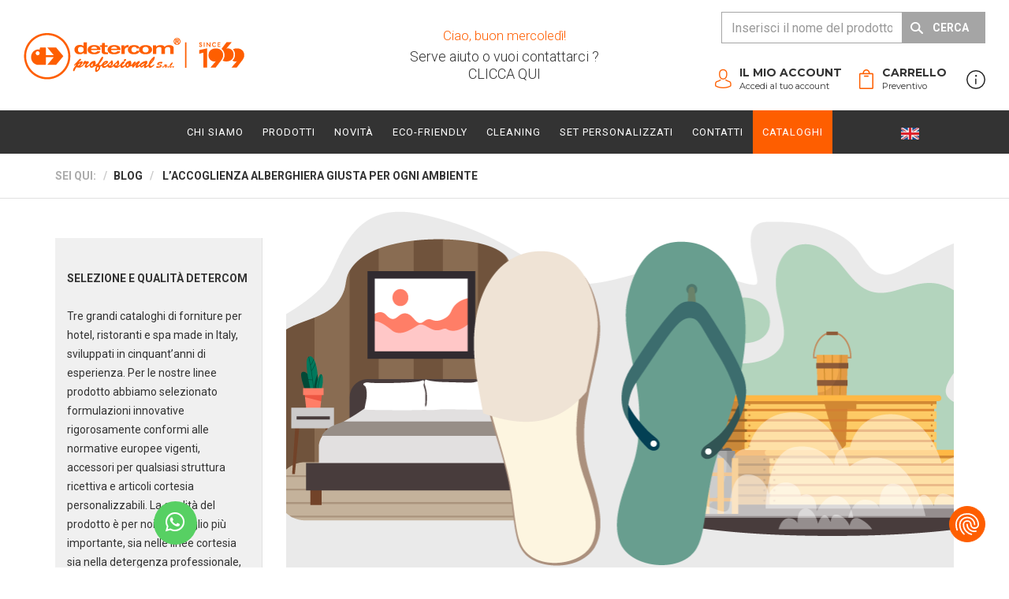

--- FILE ---
content_type: text/html; charset=utf-8
request_url: https://www.detercom.it/blog/302-l%E2%80%99accoglienza-alberghiera-giusta-per-ogni-ambiente
body_size: 14003
content:
<!DOCTYPE html><html xmlns="http://www.w3.org/1999/xhtml" xml:lang="it-it" lang="it-it" dir="ltr"><head><meta http-equiv="X-UA-Compatible" content="IE=edge"><meta name="viewport" content="width=device-width, initial-scale=1"><meta charset="utf-8"><meta name="author" content="Super User"><meta name="description" content="L’ACCOGLIENZA ALBERGHIERA GIUSTA PER OGNI AMBIENTE | Blog Detercom"><meta name="generator" content="Joomla! - Open Source Content Management"><link rel="preconnect" href="https://fonts.gstatic.com" crossorigin><link rel="preload" href="/images/forniture_alberghiere_detercom-LOGO-MOBILE.png" as="image" fetchpriority="high" class="jchoptimize-auto-lcp"><link rel="preload" href="/media/vendor/jquery/js/jquery.min.js" as="script"><link rel="preload" href="/templates/detercom/js/main.js" as="script"><link rel="preload" href="/media/system/js/core.min.js" as="script"><link rel="modulepreload" href="/media/vendor/bootstrap/js/alert.min.js?5.3.3" fetchpriority="low"><link rel="modulepreload" href="/media/vendor/bootstrap/js/button.min.js?5.3.3" fetchpriority="low"><link rel="modulepreload" href="/media/vendor/bootstrap/js/carousel.min.js?5.3.3" fetchpriority="low"><link rel="modulepreload" href="/media/vendor/bootstrap/js/collapse.min.js?5.3.3" fetchpriority="low"><link rel="modulepreload" href="/media/vendor/bootstrap/js/dropdown.min.js?5.3.3" fetchpriority="low"><link rel="modulepreload" href="/media/vendor/bootstrap/js/modal.min.js?5.3.3" fetchpriority="low"><link rel="modulepreload" href="/media/vendor/bootstrap/js/offcanvas.min.js?5.3.3" fetchpriority="low"><link rel="modulepreload" href="/media/vendor/bootstrap/js/popover.min.js?5.3.3" fetchpriority="low"><link rel="modulepreload" href="/media/vendor/bootstrap/js/scrollspy.min.js?5.3.3" fetchpriority="low"><link rel="modulepreload" href="/media/vendor/bootstrap/js/tab.min.js?5.3.3" fetchpriority="low"><link rel="modulepreload" href="/media/vendor/bootstrap/js/toast.min.js?5.3.3" fetchpriority="low"><link rel="modulepreload" href="/media/system/js/keepalive.min.js?08e025" fetchpriority="low"><link href="//fonts.googleapis.com/css?family=Roboto:100,100italic,300,300italic,regular,italic,500,500italic,700,700italic,900,900italic&amp;amp;subset=greek-ext&display=swap" media="all" rel="preload" as="style" onload="this.rel='stylesheet'"><link href="//fonts.googleapis.com/css?family=Montserrat:regular,700&amp;amp;subset=latin&display=swap" media="all" rel="preload" as="style" onload="this.rel='stylesheet'"><title>Le forniture adatte ai diversi spazi| Detercom Professional</title><link href="/images/favicon.png" rel="icon" type="image/vnd.microsoft.icon"><link rel="stylesheet" href="/media/com_jchoptimize/cache/css/7aeb162e5d492957f684abd10e9f5833a8ab71714a7a2eac0b925329a80c32f7.css"><link rel="stylesheet" href="/media/com_jchoptimize/cache/css/7aeb162e5d492957f684abd10e9f583392e6b59f86d6c8df6f4b6d2aab4f0b2a.css"><link rel="stylesheet" href="/media/com_jchoptimize/cache/css/7aeb162e5d492957f684abd10e9f5833f9fefc4f26d8b28171c8f17c5d726d51.css"><link rel="stylesheet" href="/media/com_jchoptimize/cache/css/7aeb162e5d492957f684abd10e9f583334d8f66ca621729cf65fabdd3cf5c30e.css"><link rel="stylesheet" href="/media/com_jchoptimize/cache/css/7aeb162e5d492957f684abd10e9f58339ca02e9b0c609b89ec8dc562f26bccf5.css"><link rel="stylesheet" href="/media/com_jchoptimize/cache/css/7aeb162e5d492957f684abd10e9f583307e7aae6960597af556db788d882cf31.css"><link href="/templates/detercom/css/template.css" rel="stylesheet"><link rel="stylesheet" href="/media/com_jchoptimize/cache/css/7aeb162e5d492957f684abd10e9f583343574754f9152a4c0de9508d5d5500aa.css"><link rel="stylesheet" href="/media/com_jchoptimize/cache/css/7aeb162e5d492957f684abd10e9f583393d83532cf3435dbc1ded36eea07c6a3.css"><link rel="stylesheet" href="/media/com_jchoptimize/cache/css/7aeb162e5d492957f684abd10e9f58332fdee2608611bf40e96135d3553c156a.css"><link rel="stylesheet" href="/media/com_jchoptimize/cache/css/7aeb162e5d492957f684abd10e9f5833274c924577b6ec80b9f9c906a3a221a3.css"><link rel="stylesheet" href="/media/com_jchoptimize/cache/css/7aeb162e5d492957f684abd10e9f5833e7f063cdc56a8a3b3678ef3ac8dc11bc.css"><link rel="stylesheet" href="/media/com_jchoptimize/cache/css/7aeb162e5d492957f684abd10e9f583335d0280d1c0edc66bdd38a1b102213ca.css"><link rel="stylesheet" href="/media/com_jchoptimize/cache/css/7aeb162e5d492957f684abd10e9f5833d04cfe913dcbfa072b8940b8bfebf964.css"><link rel="stylesheet" href="/media/com_jchoptimize/cache/css/7aeb162e5d492957f684abd10e9f5833dcb9e608a6078480ea4492cde95f66c9.css"><link rel="stylesheet" href="/media/com_jchoptimize/cache/css/7aeb162e5d492957f684abd10e9f5833922aa92316699ac72d85eace7c751716.css"><link rel="stylesheet" href="/media/com_jchoptimize/cache/css/7aeb162e5d492957f684abd10e9f583364d20cf3d6d2072754828a73c4d80225.css"><link rel="stylesheet" href="/media/com_jchoptimize/cache/css/7aeb162e5d492957f684abd10e9f5833c0d890f6ea30dd5f70ae900f8867ea82.css"><link rel="stylesheet" href="/media/com_jchoptimize/cache/css/7aeb162e5d492957f684abd10e9f5833c9244104b147851fbd2c83e8f67509c0.css"><link rel="stylesheet" href="/media/com_jchoptimize/cache/css/7aeb162e5d492957f684abd10e9f58330d432bd83696ae034837ce2ad7a5cecc.css"><link rel="stylesheet" href="/media/com_jchoptimize/cache/css/7aeb162e5d492957f684abd10e9f583371199bf99a13b9ac042217cff9d2c55a.css"><link rel="stylesheet" href="/media/com_jchoptimize/cache/css/7aeb162e5d492957f684abd10e9f583348e264447ad1517826cb3695decedc47.css"><link rel="stylesheet" href="/media/com_jchoptimize/cache/css/7aeb162e5d492957f684abd10e9f5833eb7cf7a6ccfba57c8ab628aaee5be268.css"><link rel="stylesheet" href="/media/com_jchoptimize/cache/css/7aeb162e5d492957f684abd10e9f5833250e9f199d70aa3d1acf009f50de7d12.css"><link rel="stylesheet" href="/media/com_jchoptimize/cache/css/7aeb162e5d492957f684abd10e9f58337f8916648dbcf59630e30ec1e30175d0.css"><link rel="stylesheet" href="/media/com_jchoptimize/cache/css/7aeb162e5d492957f684abd10e9f58338eb9fb9c9a73111f77b6611ec72e8a36.css"><link rel="stylesheet" href="/media/com_jchoptimize/cache/css/7aeb162e5d492957f684abd10e9f5833b0f0e24289bcab69ef0e8f22c5da5c24.css"> <script type="application/json" class="joomla-script-options new">{"system.paths":{"root":"","rootFull":"https:\/\/www.detercom.it\/","base":"","baseFull":"https:\/\/www.detercom.it\/"},"csrf.token":"e7f3f164747c5479b47d8aa0845fc1f5","system.keepalive":{"interval":3600000,"uri":"\/component\/ajax\/?format=json"}}</script> <script type="application/ld+json">{"@context":"https://schema.org","@graph":[{"@type":"Organization","@id":"https://www.detercom.it/#/schema/Organization/base","name":"Detercom Professional Srl","url":"https://www.detercom.it/"},{"@type":"WebSite","@id":"https://www.detercom.it/#/schema/WebSite/base","url":"https://www.detercom.it/","name":"Detercom Professional Srl","publisher":{"@id":"https://www.detercom.it/#/schema/Organization/base"},"potentialAction":{"@type":"SearchAction","target":"https://www.detercom.it/cerca-nel-blog?q={search_term_string}","query-input":"required name=search_term_string"}},{"@type":"WebPage","@id":"https://www.detercom.it/#/schema/WebPage/base","url":"https://www.detercom.it/blog/302-l%E2%80%99accoglienza-alberghiera-giusta-per-ogni-ambiente","name":"Le forniture adatte ai diversi spazi| Detercom Professional","description":"L’ACCOGLIENZA ALBERGHIERA GIUSTA PER OGNI AMBIENTE | Blog Detercom","isPartOf":{"@id":"https://www.detercom.it/#/schema/WebSite/base"},"about":{"@id":"https://www.detercom.it/#/schema/Organization/base"},"inLanguage":"it-IT","breadcrumb":{"@id":"https://www.detercom.it/#/schema/BreadcrumbList/122"}},{"@type":"Article","@id":"https://www.detercom.it/#/schema/com_content/article/302","name":"L’ACCOGLIENZA ALBERGHIERA GIUSTA PER OGNI AMBIENTE","headline":"L’ACCOGLIENZA ALBERGHIERA GIUSTA PER OGNI AMBIENTE","inLanguage":"it-IT","thumbnailUrl":"images/blog/ARTICOLI-2023/DET-art40-2023-Laccoglienza-alberghiera-giusta-per-ogni-ambiente.png","image":"images/blog/ARTICOLI-2023/DET-art40-2023-Laccoglienza-alberghiera-giusta-per-ogni-ambiente.png","isPartOf":{"@id":"https://www.detercom.it/#/schema/WebPage/base"}}]}</script><meta property="og:url" content="https://www.detercom.it/blog/302-l%E2%80%99accoglienza-alberghiera-giusta-per-ogni-ambiente" /><meta property="og:type" content="article" /><meta property="og:title" content="L’ACCOGLIENZA ALBERGHIERA GIUSTA PER OGNI AMBIENTE" /><meta property="og:description" content="Le ciabatte hotel sono uno degli articoli più apprezzati dagli ospiti. Dimostrano cura dei dettagli, professionalità e attenzione alla comodità degli ospit..." /><meta property="og:image" content="https://www.detercom.it/images/blog/ARTICOLI-2023/DET-art40-2023-Laccoglienza-alberghiera-giusta-per-ogni-ambiente.png" /><meta property="og:image:width" content="600" /><meta property="og:image:height" content="315" /><link rel="preload" as="image" href="/images/blog/ARTICOLI-2023/DET-art40-2023-Laccoglienza-alberghiera-giusta-per-ogni-ambiente.png"><link rel="canonical" href="https://www.detercom.it/blog/302-l%E2%80%99accoglienza-alberghiera-giusta-per-ogni-ambiente"/><link rel="stylesheet" href="/media/com_jchoptimize/cache/css/7aeb162e5d492957f684abd10e9f583395569c4257c3906dd4cb3b13dfbe0aa5.css"><link rel="stylesheet" href="/media/com_jchoptimize/cache/css/7aeb162e5d492957f684abd10e9f5833d3fcdfe1b426f57a079add269e6a050a.css"><link rel="stylesheet" href="/media/com_jchoptimize/cache/css/7aeb162e5d492957f684abd10e9f5833676c2df18fb210fb45d9e54550edb20a.css"> <script src="/media/com_jchoptimize/cache/js/6a9c9e8e9dc9125bf0274a1d782f7e8294d15b40de5b433887b94eef6145724a.js"></script> <script src="/media/com_jchoptimize/cache/js/6a9c9e8e9dc9125bf0274a1d782f7e82334f7cc453932f78d1371b4b404944af.js"></script> <script src="/media/com_jchoptimize/cache/js/6a9c9e8e9dc9125bf0274a1d782f7e823f0a01712c22bea5d666eee5dc6c10c2.js"></script> <script src="/media/com_jchoptimize/cache/js/6a9c9e8e9dc9125bf0274a1d782f7e822f1cf406767b8fc29555ff887280bfc1.js"></script> <script src="/media/com_jchoptimize/cache/js/6a9c9e8e9dc9125bf0274a1d782f7e826e165e2d858e5bea1cf32f5becedd674.js"></script> <script src="/media/com_jchoptimize/cache/js/6a9c9e8e9dc9125bf0274a1d782f7e8254b53cadd6555284a652f9b6214a0557.js"></script> <script src="/media/com_jchoptimize/cache/js/6a9c9e8e9dc9125bf0274a1d782f7e82ffa55c5e716d9cf05c04c0cfd2b13833.js"></script> <script src="/media/com_jchoptimize/cache/js/6a9c9e8e9dc9125bf0274a1d782f7e824721cd5a1f6f79a2ca920b412bd4c909.js"></script> <script src="/media/com_jchoptimize/cache/js/6a9c9e8e9dc9125bf0274a1d782f7e828d506a24659efc0c80c431448d0a389d.js"></script> <script src="/media/com_jchoptimize/cache/js/6a9c9e8e9dc9125bf0274a1d782f7e82fb1f03e5238027df9d2c7483aa73d45d.js"></script> <script src="/media/com_jchoptimize/cache/js/6a9c9e8e9dc9125bf0274a1d782f7e82bcdb316f935a7174aee1235361e6b8fe.js"></script> <script src="/media/com_jchoptimize/cache/js/6a9c9e8e9dc9125bf0274a1d782f7e82981fa8b246b6313c6c1ab49092539f67.js"></script> <script src="/media/com_jchoptimize/cache/js/6a9c9e8e9dc9125bf0274a1d782f7e823ce3b4ff77d26d73a063f457771156cd.js"></script> <script src="/media/com_jchoptimize/cache/js/6a9c9e8e9dc9125bf0274a1d782f7e8266bef3bb2333b7358ef4aea3cf188c8b.js"></script> <script src="/media/com_jchoptimize/cache/js/6a9c9e8e9dc9125bf0274a1d782f7e828e4722f09387e2c15f0b73b862ac92c8.js"></script> <script src="/media/com_jchoptimize/cache/js/6a9c9e8e9dc9125bf0274a1d782f7e82f7be81faa6d386f577daadc6b7283fe4.js"></script> <script data-jch="js15">var sp_preloader='0';</script> <script>var sp_gotop='1';</script> <script>var sp_offanimation='default';</script> <script>document.addEventListener("DOMContentLoaded",()=>{window.htmlAddContent=window?.htmlAddContent||"";if(window.htmlAddContent){document.body.insertAdjacentHTML("beforeend",window.htmlAddContent);}});</script> <script>RSFormProReCAPTCHAv3.add("6Lc_nDUqAAAAAPbDW9Jl4UjV2SnWZ3Zs00E0m1jm","contactform",3);RSFormProUtils.addEvent(window,'load',function(){RSFormProUtils.addEvent(RSFormPro.getForm(3),'submit',function(evt){evt.preventDefault();RSFormPro.submitForm(RSFormPro.getForm(3));});RSFormPro.addFormEvent(3,function(){RSFormProReCAPTCHAv3.execute(3);});});</script> <script>RSFormProUtils.addEvent(window,'load',function(){RSFormPro.setHTML5Validation('3',false,{"parent":" has-error","field":""},0);});</script> <script>dataLayer=[{'userLogged':false}];</script> <script>(function(w,d,s,l,i){w[l]=w[l]||[];w[l].push({'gtm.start':new Date().getTime(),event:'gtm.js'});var f=d.getElementsByTagName(s)[0],j=d.createElement(s),dl=l!='dataLayer'?'&l='+l:'';j.async=true;j.src='https://www.googletagmanager.com/gtm.js?id='+i+dl;f.parentNode.insertBefore(j,f);})(window,document,'script','dataLayer','GTM-K265SXL');</script> <script>(function(w,d,s,l,i){w[l]=w[l]||[];w[l].push({'gtm.start':new Date().getTime(),event:'gtm.js'});var f=d.getElementsByTagName(s)[0],j=d.createElement(s),dl=l!='dataLayer'?'&l='+l:'';j.async=true;j.src='https://www.googletagmanager.com/gtm.js?id='+i+dl;f.parentNode.insertBefore(j,f);})(window,document,'script','dataLayer','GTM-KPLZVTP');</script> <script src="/media/vendor/bootstrap/js/alert.min.js?5.3.3" type="module"></script> <script src="/media/vendor/bootstrap/js/button.min.js?5.3.3" type="module"></script> <script src="/media/vendor/bootstrap/js/carousel.min.js?5.3.3" type="module"></script> <script src="/media/vendor/bootstrap/js/collapse.min.js?5.3.3" type="module"></script> <script src="/media/vendor/bootstrap/js/dropdown.min.js?5.3.3" type="module"></script> <script src="/media/vendor/bootstrap/js/modal.min.js?5.3.3" type="module"></script> <script src="/media/vendor/bootstrap/js/offcanvas.min.js?5.3.3" type="module"></script> <script src="/media/vendor/bootstrap/js/popover.min.js?5.3.3" type="module"></script> <script src="/media/vendor/bootstrap/js/scrollspy.min.js?5.3.3" type="module"></script> <script src="/media/vendor/bootstrap/js/tab.min.js?5.3.3" type="module"></script> <script src="/media/vendor/bootstrap/js/toast.min.js?5.3.3" type="module"></script> <script src="/media/system/js/keepalive.min.js?08e025" type="module"></script> <script src="/media/mod_exitintent/js/exitintent.js?t=1769577304" defer priority="low"></script> <script src="/components/com_sppagebuilder/assets/js/sppagebuilder.js?320bd0471c3e8d6b9dd55c98e185506c" defer></script> </head><body class="site com-content view-article layout-blog no-task itemid-539 it-it ltr  layout-fluid off-canvas-menu-init"><noscript><iframe src="https://www.googletagmanager.com/ns.html?id=GTM-K265SXL"
height="0" width="0" style="display:none;visibility:hidden"></iframe></noscript><noscript><iframe src="https://www.googletagmanager.com/ns.html?id=GTM-KPLZVTP"
height="0" width="0" style="display:none;visibility:hidden"></iframe></noscript><div class="body-wrapper"><div class="body-innerwrapper"> <header id="sp-header"><div class="row"><div id="sp-logo" class="col-12 col-md-4 col-lg-4 "><div class="sp-column "><div class="sp-module "><div class="sp-module-content"><div id="mod-custom136" class="mod-custom custom"><div class="hidden-xs"><a href="/" title="Detercom"><img src="/images/forniture_alberghiere_detercom-LOGO.png" alt="Detercom logo" width="280" height="87"></a></div><div class="hidden-sm hidden-md hidden-lg hidden-xl"><a href="/" title="Detercom"><img src="/images/forniture_alberghiere_detercom-LOGO-MOBILE.png" alt="Detercom logo" width="628" height="280"></a></div></div></div></div></div></div><div id="sp-top1" class="col-4 col-md-4 col-lg-4 d-none d-md-block"><div class="sp-column "><div class="sp-module "><div class="sp-module-content"><div class="text-center pulse animated" id="mod_xbsaluto"><div><p class="color-orange">Ciao, buon mercoledì!</p><p>Serve aiuto o vuoi contattarci ?<br /><a href="/faq">CLICCA QUI</a></p></div></div></div></div><div class="sp-module  visible-xs"><div class="sp-module-content"><div id="mod-custom152" class="mod-custom custom"><div class="xbbottone-icona-prodotti-mobile"><a href="/prodotti" class=""><img src="/images/icon/prodotti-mobile.svg" alt="Icona sezione prodotti per menu mobile"><span>Prodotti</span></a></div></div></div></div><div class="sp-module cerca-offcanvas visible-xs"><div class="sp-module-content"><form id="mod_xbcatalogocerca_form_offcanvas" action="/cerca" method="post"><div class="clearfix" id="searchwrap_131"> <button onclick="this.form.submit();" type="button" id="131_submit">CERCA</button> <input value="" type="text" name="searchword" class="aj-searchword" id="131_auto" placeholder="Cerca un prodotto"> </div><input type="hidden" name="task" value="search"> <input type="hidden" name="e7f3f164747c5479b47d8aa0845fc1f5" value="1"></form> <script type="text/javascript">jQuery(function($){jQuery("#131_auto").devbridgeAutocomplete({noCache:true,triggerSelectOnValidInput:false,showNoSuggestionNotice:true,noSuggestionNotice:'Nessun risultato',lookupLimit:"5",serviceUrl:'index.php?option=com_catalogo&task=prodotti.search',paramName:'searchword',minChars:2,maxHeight:400,width:$('#131_auto').outerWidth()+$('#131_submit').outerWidth()-1,zIndex:999999,deferRequestBy:500,containerClass:'autocomplete-suggestions offcanvas-autocomplete-suggestions',onSearchStart:function(){jQuery("#131_auto").addClass('spin');},onSearchComplete:function(){jQuery("#131_auto").removeClass('spin');},beforeRender:function(container,suggestions){$.each(suggestions,function(i,el){var suggestion=jQuery(container).find('.autocomplete-suggestion[data-index="'+i+'"]');suggestion.wrapInner('<span>');var $image=jQuery('<img>',{src:el.data.image,align:'left',class:'catalogocerca-img'});suggestion.prepend($image);suggestion.find('span').append('<br><small>'+el.data.sku+'</small>');suggestion.wrapInner(jQuery('<a>',{href:el.data.url,class:'clearfix'}));});}});});</script></div></div></div></div><div id="sp-top2" class="col-12 col-md-4 col-lg-4 "><div class="sp-column "><div class="sp-module "><div class="sp-module-content"><form id="mod_xbcatalogocerca_form" class="hidden-xs hidden-sm" action="/cerca" method="post"><div class="clearfix" id="searchwrap_109"> <button onclick="this.form.submit();" type="button" id="109_submit">CERCA</button> <input value="" type="text" name="searchword" class="aj-searchword" id="109_auto" placeholder="Inserisci il nome del prodotto"> </div><input type="hidden" name="task" value="search"> <input type="hidden" name="e7f3f164747c5479b47d8aa0845fc1f5" value="1"></form> <script type="text/javascript">jQuery(function($){jQuery("#109_auto").devbridgeAutocomplete({noCache:true,triggerSelectOnValidInput:false,showNoSuggestionNotice:true,noSuggestionNotice:'Nessun risultato',lookupLimit:"5",serviceUrl:'?option=com_catalogo&task=prodotti.search',paramName:'searchword',minChars:2,maxHeight:400,width:$('#109_auto').outerWidth()+$('#109_submit').outerWidth()-1,zIndex:999999,deferRequestBy:500,onSearchStart:function(){jQuery("#109_auto").addClass('spin');},onSearchComplete:function(){jQuery("#109_auto").removeClass('spin');},beforeRender:function(container,suggestions){$.each(suggestions,function(i,el){var suggestion=jQuery(container).find('.autocomplete-suggestion[data-index="'+i+'"]');suggestion.wrapInner('<span>');var $image=jQuery('<img>',{src:el.data.image,align:'left',class:'catalogocerca-img'});suggestion.prepend($image);suggestion.find('span').append('<br><small>'+el.data.sku+'</small>');suggestion.wrapInner(jQuery('<a>',{href:el.data.url,class:'clearfix'}));});}});});</script></div></div><div class="sp-module  clearfix"><div class="sp-module-content"> <script>window.addEventListener('DOMContentLoaded',()=>{jQuery('[data-modcart="true"]').trigger('cartRefresh');})</script><div id="mod_xbcatalogobottoni"><div class="xbbottoni-riga"><div class="xbbottone"> <a class="shb-display-b padding-top-9" href="/come-funziona"> <img src="https://www.detercom.it/modules/mod_xbcatalogobottoni/assets/info.png" alt="Come funziona" width="24" height="24"> </a> </div><div class="xbbottone"><div class="clearfix"><div class="xbbottone-icona xbbottone-icona-carrello"> <a href="/il-mio-carrello"> <img class="hidden-xs" src="/modules/mod_xbcatalogobottoni/assets/icona_carrello.png" alt="Cart icon" width="21" height="26"> <img class="visible-xs" src="/images/icon/icona_carrello.png" alt="Cart icon" width="21" height="26"> <div class="visible-xs title-link">Preventivo</div></a> </div><div class="xbbottone-testo"> <a href="/il-mio-carrello"> <b>CARRELLO</b> <p class="prodotti_nel_carrello"> Preventivo </p></a> </div><div id="module_110" data-modcart="true" class="dropdown-cart clearfix"><div class="lvl1"><div class="empty-cart text-center">Il carrello è vuoto</div></div></div></div></div><div class="xbbottone hidden-sm hidden-xs"><div class="clearfix"><div class="xbbottone-icona xbbottone-icona-account"> <a href="/pannello-utente?layout=login"> <img class="hidden-xs" src="/modules/mod_xbcatalogobottoni/assets/icona_account.png" alt="Account icon" width="21" height="26"> <img class="visible-xs" src="/images/icon/icona_account.png" alt="Account icon" width="21" height="26"> <div class="visible-xs title-link">Accedi</div></a> </div><div class="xbbottone-testo"> <a href="/pannello-utente?layout=login"> <b> IL MIO ACCOUNT </b> <p> Accedi al tuo account </p></a> </div></div></div><div class="xbbottone visible-sm"><div class="xbbottone-testo"> <a class="offcanvas-toggler-toggle" href="#"> <b> MENU </b> </a> </div><div class="xbbottone-icona xbbottone-icona-menu"> <a class="offcanvas-toggler-toggle" href="#"> <i class="fa fa-bars"></i> </a> </div></div><div class="xbbottone visible-xs"><div class="xbbottone-testo"><div class="xbbottone-icona xbbottone-icona-prodotti"> <a href="#" class="offcanvas-toggler-toggle"> <img alt="Menu" src="/images/icon/menu-icon.svg" width="28px"> <div class="visible-xs title-link">Menu</div></a> </div></div></div></div></div></div></div></div></div></div></header><section id="sp-menu-row"><div class="container"><div class="row"><div id="sp-position1" class="col-lg-1 "><div class="sp-column "><div class="sp-module "><div class="sp-module-content"><div id="mod-custom140" class="mod-custom custom"> </div> </div></div></div></div><div id="sp-menu" class="col-lg-10 "><div class="sp-column "><div class='sp-megamenu-wrapper'> <a id="offcanvas-toggler" class="d-block d-lg-none" aria-label="Helix3 Megamenu Options" href="#"><i class="fa fa-bars" aria-hidden="true" title="Helix3 Megamenu Options"></i></a> <ul class="sp-megamenu-parent menu-fade d-none d-lg-block"><li class="sp-menu-item"><a href="/chi-siamo" >Chi siamo</a></li><li class="sp-menu-item"><a href="/prodotti" >Prodotti</a></li><li class="sp-menu-item"><a href="/novità" >Novità</a></li><li class="sp-menu-item"><a href="/ecofriendly" >Eco-friendly</a></li><li class="sp-menu-item"><a href="/prodotti-pulizie-professionali" >Cleaning</a></li><li class="sp-menu-item"><a href="/servizio-di-personalizzazione" >SET PERSONALIZZATI</a></li><li class="sp-menu-item"><a href="/contattaci" >Contatti</a></li><li class="sp-menu-item"><a href="/download-cataloghi" >Cataloghi</a></li></ul></div></div></div><div id="sp-search" class="col-lg-1 "><div class="sp-column "><div class="sp-module "><div class="sp-module-content"><div id="mod-custom139" class="mod-custom custom"><p><a href="https://www.detercom.com/" target="_blank" rel="noopener"><img src="https://www.detercom.it/images/jch-optimize/ng/images_bandiera__en.webp" alt="bandiera en" width="23" height="15"></a></p></div></div></div></div></div></div></div></section><section id="sp-page-title"><div class="row"><div id="sp-title" class="col-lg-12 "><div class="sp-column "><div class="sp-module "><div class="sp-module-content"><div class="breadcrumb-container"><div class="container"><ol itemscope itemtype="http://schema.org/BreadcrumbList" class="breadcrumb"> <li><span>Sei qui: </span></li><li itemprop="itemListElement" itemscope itemtype="http://schema.org/ListItem" id="breadcrumbItem1"><a itemprop="item" href="/blog" class="pathway"><span itemprop="name">Blog</span></a><meta itemprop="position" content="1" /></li><li itemprop="itemListElement" itemscope itemtype="http://schema.org/ListItem" class="active" id="breadcrumbItem2"> <a itemprop="item" class="pathway" href="https://www.detercom.it/blog/302-l%E2%80%99accoglienza-alberghiera-giusta-per-ogni-ambiente"><span itemprop="name">L’ACCOGLIENZA ALBERGHIERA GIUSTA PER OGNI AMBIENTE</span></a> <meta itemprop="position" content="2" /></li> </ol> </div> </div></div></div></div></div></div></section><section id="sp-main-body"><div class="container"><div class="row"><div id="sp-left" class="col-md-4 col-lg-3 "><div class="sp-column custom-class"><div class="sp-module "><div class="sp-module-content"><div class="detercom-modal" id="exit-popup"><div class="detercom-modal-content"><div class="detercom-modal-text"><div class="text-center intro"><h3><span>DEDICACI</span> UN ALTRO SECONDO</h3><p>Puoi facilmente conoscere tutti i nostri prodotti<br>scaricando i cataloghi in PDF.</p><p><b>CLICCA SULLE IMMAGINI</b></p> <a href="#" id="closeModal"> <img width="12" height="12" src="/media/mod_exitintent/images/close.svg" alt="Chiudi" class="close-modal"> </a> </div><div class="cataloghi-row"> <a href="/images/brochure/Detercom-Catalogo-Hotel-2025-REV01.pdf" target="_blank" class="box"><div class="box-inner"><div class="box-image"> <img src="/media/mod_exitintent/images/horeca-copertina.jpg" alt="SCARICA IL CATALOGO HORECA" width="370" height="260"> </div><div class="box-text"><div class="download"> <span> <img src="/media/mod_exitintent/images/download.svg" alt="Download Icon"> </span> </div><div class="txt"> Scarica il catalogo horeca<br>
                                Forniture per hotel, ristoranti e spa
                            </div></div></div></a> <a href="/images/brochure/Detercom-Catalogo-Cleaning-2025-REV01.pdf" target="_blank" class="box"><div class="box-inner"><div class="box-image"> <img src="/media/mod_exitintent/images/cleaning-copertina.jpg" alt="SCARICA IL CATALOGO CLEANING" width="370" height="260"> </div><div class="box-text"><div class="download"> <span> <img src="/media/mod_exitintent/images/download.svg" alt="Download Icon"> </span> </div><div class="txt"> Scarica il catalogo cleaning<br>
                                Soluzioni per la pulizia professionale
                            </div></div></div></a> </div></div></div></div><style>.detercom-modal{transition:opacity 0.1s ease-in;position:fixed;opacity:0;left:0;top:0;bottom:0;right:0;z-index:-9999999;display:flex;justify-content:center;align-items:center;background-color:rgba(0,0,0,0.5)}.detercom-modal.showmodal{opacity:1;z-index:9999999}.detercom-modal-content{width:min(95%,992px);background:#FFF;max-height:80%;overflow-y:auto;box-sizing:border-box;padding:64px 24px;box-shadow:0px 0px 29px 0px #00000066;border-radius:3px}.cataloghi-row{display:flex;justify-content:center;flex-wrap:wrap;gap:32px}#closeModal{position:absolute;right:0;top:12px}@media (max-width:991px){.cataloghi-row{flex-direction:column;align-items:center}}.detercom-modal-content .intro{font-size:20px;font-family:Montserrat,sans-serif;line-height:1.2;margin-bottom:48px;position:relative}.detercom-modal-content .intro h3{color:#333;font-weight:700;font-family:Montserrat,sans-serif;font-size:18px;line-height:39px;margin-top:0 !important}.detercom-modal-content .intro h3 span{color:#FE5E00}.box{box-shadow:0px 0px 10px 0px #8F350026;padding:24px;border:1px solid #8F35000D;border-radius:3px;max-width:422px;color:#333}.box:hover{color:#333}.box .box-image{object-fit:cover}.box-text{display:flex;justify-content:flex-start;align-items:center;font-size:16px;font-family:Montserrat,sans-serif;margin-top:24px;font-weight:400}.box-text .txt{text-align:center}.box-text .download{width:80px;text-align:center}.box-text .download span{width:40px;height:40px;background:#000;background-size:contain;fill:#FFF;border-radius:100%;display:flex;justify-content:center;align-items:center}.box-text .download img{width:24px;height:24px}</style></div></div><div class="sp-module "><div class="sp-module-content"><div id="mod-custom135" class="mod-custom custom"><p style="background: #f0f0f0; padding: 15px;"><strong><br />SELEZIONE E QUALITÀ DETERCOM<br /><br /></strong>Tre grandi cataloghi di forniture per hotel, ristoranti e spa made in Italy, sviluppati in cinquant’anni di esperienza. Per le nostre linee prodotto abbiamo selezionato formulazioni innovative rigorosamente conformi alle normative europee vigenti, accessori per qualsiasi struttura ricettiva e articoli cortesia personalizzabili. La qualità del prodotto è per noi il dettaglio più importante, sia nelle linee cortesia sia nella detergenza professionale, dove puoi trovare tutto l’occorrente per offrire standard igienici impeccabili.<br /><br /></p><div class="blocchi-download-catalogo"><div class="padding-top-30"><a href="/download-cataloghi"><img src="/images/banner/download_catalogue_200x200.jpg" alt="SCARICA CATALOGO HOTEL 200x200" width="200" height="200" style="display: block; margin-left: auto; margin-right: auto;"></a></div></div></div></div></div></div></div><div id="sp-component" class="col-lg-9 "><div class="sp-column "><div id="system-message-container"> </div><article class="item item-page" itemscope itemtype="http://schema.org/Article"><meta itemprop="inLanguage" content="it-IT" /><div class="pull-left entry-image full-image"> <img src="/images/blog/ARTICOLI-2023/DET-art40-2023-Laccoglienza-alberghiera-giusta-per-ogni-ambiente.png" alt="l’accoglienza alberghiera giusta per ogni ambiente" itemprop="image" width="848" height="484"> </div><div class="entry-header"><h1 itemprop="name" class="titolo-articolo"> L’ACCOGLIENZA ALBERGHIERA GIUSTA PER OGNI AMBIENTE </h1></div><div itemprop="articleBody"><p>Le <a href="/prodotti/ciabatte-hotel-spa" target="_blank">ciabatte hotel</a> sono uno degli articoli più apprezzati dagli ospiti. Dimostrano cura dei dettagli, professionalità e <strong>attenzione alla comodità degli ospiti</strong>, senza contare che possono trasformarsi un potente <strong>strumento di marketing</strong> se vengono personalizzate.</p><p>Le ciabatte di cortesia devono essere comode e di buona fattura, ma soprattutto devono essere <strong>adatte all’ambiente</strong> in cui il cliente potrebbe utilizzarle. La <strong>camera hotel</strong> e la <strong>Spa</strong> sono contesti molto diversi, che richiedono quindi articoli con qualità ben diverse.</p><h2>Cosa si aspettano gli ospiti dalla camera hotel?</h2><p>Partiamo dalla camera hotel. Per accogliere il cliente al meglio e fare subito una buona impressione, l'ideale sarebbe offrire delle <strong>ciabatte comode e morbide, confezionate singolarmente</strong> per una questione di igiene, meglio ancora se personalizzate.</p><p>Queste ciabatte verranno utilizzate solo all’interno della camera, quindi vanno benissimo i <strong>modelli a fascia</strong>, aperta o chiusa, in TNT, spugna, ciniglia o microfibra, anche imbottiti. Nella camera non ci sono particolari rischi di scivolamento, quindi la suola può avere i puntini per aumentare il grip sul pavimento, ma non è necessario.</p><h3>Un gesto di attenzione per <em>tutti</em> gli ospiti</h3><p>La struttura dovrebbe offrire <strong>un paio di ciabatte di cortesia a ogni ospite</strong>, ma purtroppo i <strong>bambini</strong> vengono spesso trascurati. Si tratta di un grosso errore da parte della struttura ricettiva, perché sappiamo benissimo quanto sia importante per i genitori che il bambino riceva un trattamento di qualità.</p><p>Le <strong>ciabattine hotel per bambini</strong> possono essere neutre o personalizzate e le attività alberghiere possono scegliere tra diversi modelli, taglie, materiali e colori. Quello che conta è sempre la coerenza con l’ambiente. Per la camera, le ciabattine con la fascia sono da preferire alle infradito in plastica.</p><h2>Accoglienza all’altezza delle aspettative per strutture con Spa e centro benessere</h2><p>Dove invece la plastica è necessaria è la <strong>Spa</strong>. Come abbiamo già detto nel nostro articolo sulle <a href="/blog/284-comfort-e-igiene-per-gli-ospiti-della-piscina" target="_blank">proposte alberghiere per la piscina</a>, se le ciabatte saranno utilizzate su superfici bagnate, i loro requisiti cambiano parecchio.</p><p>In questo caso, le ciabatte devono essere</p><ul> <li><strong>Impermeabili</strong>: l’ideale è la plastica</li> <li><strong>Antiscivolo</strong>, con suola aderente anche sul bagnato</li> <li><strong>Infradito</strong>. È il modello più sicuro, perché impedisce che la ciabatta si sfili.</li> </ul><p>I centri benessere che non hanno vasche, idromassaggi o bagni turchi ma solo stanze massaggio, stanze del sale e saune possono scegliere tra le ciabatte per la camera o quelle adatte alla piscina.</p><h2>Nuovi articoli ecologici: stessa comodità, con un ridotto impatto ambientale</h2><p>La comodità è il requisito principale delle <a href="/prodotti/ciabatte-hotel-spa">ciabatte</a><a href="/prodotti/ciabatte-hotel-spa" target="_blank"> di cortesia</a> per le camere, mentre per le Spa, i centri benessere, le piscine e in generale tutti gli ambienti umidi è necessario garantire la massima sicurezza.</p><p>Ma c’è un altro aspetto che dovremmo considerare per tutti e due i casi, ed è quello della <strong>sostenibilità ambientale</strong>. Le ciabatte ecologiche sono ugualmente comode e sicure, ma con un ridotto impatto ambientale.</p><p>I nuovi <strong>articoli eco-friendly</strong> sono un plus della proposta alberghiera per l’accoglienza dei clienti e combinano alla perfezione qualità e sostenibilità ecologica. Ecco tutti i modelli presenti nel nostro catalogo:</p><ul> <li data-mce-word-list="1">Ciabatta unisex con fascia chiusa, tomaia 100% cotone naturale e suola 100% vegetale in canna da zucchero biodegradabile e compostabile. Packaging eco-friendly plastic free con fascetta di cartoncino riciclato</li> <li data-mce-word-list="1">Ciabatta unisex con fascia chiusa, tomaia in TNT e suola in EVA. Packaging ecologico plastic free con fascetta di cartoncino riciclato. Disponibile anche nella versione personalizzabile</li> <li data-mce-word-list="1">Ciabatta unisex compostabile con fascia chiusa, tomaia in tessuto biodegradabile (cellulosa e viscosa), pianta e suola in cartone riciclato rivestito da tessuto biodegradabile e packaging in bio compost. Disponibile anche nella versione personalizzabile</li> <li data-mce-word-list="1">Ciabatta unisex con fascia chiusa o aperta, tomaia in similspugna e suola in TNT con packaging eco-friendly plastic free con fascetta in cartoncino riciclato</li> <li data-mce-word-list="1">Ciabatta infradito personalizzabile in gomma da donna e da uomo con packaging eco friendly plastic free con fascetta in cartoncino riciclato</li> </ul><p>Come abbiamo visto, le <a href="/prodotti/ciabatte-hotel-spa" target="_blank">ciabatte hotel</a> per la camera e per la Spa devono avere caratteristiche diverse. Per le prime ci orientiamo su modelli con la fascia in tessuto, comodi e avvolgenti, mentre per le seconde meglio optare su infradito in plastica.</p><p>In ogni caso, <strong>mai sottovalutare l’importanza di queste <a href="https://www.detercom.it/" target="_blank" rel="noopener">forniture alberghiere</a></strong>. Per la struttura ricettiva sono un investimento che verrà ampiamente ripagato con la soddisfazione dei clienti.</p></div><nav class="pagenavigation mt-4"><ul class="pagination ms-0"> <li class="previous page-item"> <a class="page-link" href="/blog/303-personalizzare-per-accogliere-al-meglio" rel="prev"> <span class="visually-hidden"> Articolo precedente: PERSONALIZZARE PER ACCOGLIERE AL MEGLIO </span> <span class="icon-chevron-left" aria-hidden="true"></span> <span aria-hidden="true">Prec</span> </a> </li> <li class="next page-item"> <a class="page-link" href="/blog/300-accessori-camera-hotel-per-un’accoglienza-sostenibile" rel="next"> <span class="visually-hidden"> Articolo successivo: ACCESSORI CAMERA HOTEL PER UN’ACCOGLIENZA SOSTENIBILE </span> <span aria-hidden="true">Avanti</span> <span class="icon-chevron-right" aria-hidden="true"></span> </a> </li> </ul> </nav><div class="article-footer-wrap"><div class="article-footer-top"><div class="helix-social-share"><div class="helix-social-share-icon"><ul> <li><div class="facebook" data-toggle="tooltip" data-placement="top" title="Share On Facebook"> <a class="facebook" onClick="window.open('https://www.facebook.com/sharer.php?u=https://www.detercom.it/blog/302-l’accoglienza-alberghiera-giusta-per-ogni-ambiente','Facebook','width=600,height=300,left='+(screen.availWidth/2-300)+',top='+(screen.availHeight/2-150)+''); return false;" href="https://www.facebook.com/sharer.php?u=https://www.detercom.it/blog/302-l’accoglienza-alberghiera-giusta-per-ogni-ambiente"> <i class="fa fa-facebook"></i> </a> </div></li> <li><div class="twitter" data-toggle="tooltip" data-placement="top" title="Share On Twitter"> <a class="twitter" onClick="window.open('https://twitter.com/share?url=https://www.detercom.it/blog/302-l’accoglienza-alberghiera-giusta-per-ogni-ambiente&amp;text=L’ACCOGLIENZA%20ALBERGHIERA%20GIUSTA%20PER%20OGNI%20AMBIENTE','Twitter share','width=600,height=300,left='+(screen.availWidth/2-300)+',top='+(screen.availHeight/2-150)+''); return false;" href="https://twitter.com/share?url=https://www.detercom.it/blog/302-l’accoglienza-alberghiera-giusta-per-ogni-ambiente&amp;text=L’ACCOGLIENZA%20ALBERGHIERA%20GIUSTA%20PER%20OGNI%20AMBIENTE"> <svg xmlns="http://www.w3.org/2000/svg" viewBox="0 0 512 512" fill="currentColor" style="width: 13.56px;position: relative;top: -1.5px;"><path d="M389.2 48h70.6L305.6 224.2 487 464H345L233.7 318.6 106.5 464H35.8L200.7 275.5 26.8 48H172.4L272.9 180.9 389.2 48zM364.4 421.8h39.1L151.1 88h-42L364.4 421.8z"/></svg> </a> </div></li> <li><div class="linkedin"> <a class="linkedin" data-toggle="tooltip" data-placement="top" title="Share On Linkedin" onClick="window.open('https://www.linkedin.com/shareArticle?mini=true&url=https://www.detercom.it/blog/302-l’accoglienza-alberghiera-giusta-per-ogni-ambiente','Linkedin','width=585,height=666,left='+(screen.availWidth/2-292)+',top='+(screen.availHeight/2-333)+''); return false;" href="https://www.linkedin.com/shareArticle?mini=true&url=https://www.detercom.it/blog/302-l’accoglienza-alberghiera-giusta-per-ogni-ambiente" > <i class="fa fa-linkedin-square"></i> </a> </div></li> </ul> </div> </div> </div> </div> </article></div></div></div></div></section><section id="sp-bottom"><div class="container"><div class="row"><div id="sp-bottom1" class="col-lg-12 "><div class="sp-column "><div class="sp-module "><div class="sp-module-content"><div id="mod-custom116" class="mod-custom custom"><div class="row"><div class="col-sm-6"><h3 class="color-orange">RESTA AGGIORNATO</h3><p class="font-size-17 font-weight-lighter padding-right-40">Iscriviti alla newsletter per ricevere le ultime novità</p></div><div class="col-sm-6"><form method="post" id="userForm" action="https://www.detercom.it/blog/302-l%E2%80%99accoglienza-alberghiera-giusta-per-ogni-ambiente"><fieldset class="form-horizontal formContainer" id="rsform_3_page_0"><div class="rsform-block-nl-email rsform-block-nl-email"> <input type="text" value="" size="20" placeholder="Inserisci la tua e-mail" name="form[nl_email]" id="nl_email" class="rsform-input-box form-control" aria-required="true" /> </div><div class="rsform-block-nl-newsletter rsform-block-nl-submit"> <button type="submit" name="form[nl_submit]" id="nl_submit" class="rsform-submit-button  btn btn-primary" >ISCRIVITI ORA</button> </div><div class="clearfix privacynewsletter"> Cliccando su "Iscriviti Ora" dichiari di autorizzare il trattamento dei miei dati personali ai sensi del Dlgs 196 del 30 giugno 2003 </div><div class="rsform-block-nl-captcha rsform-block-nl-captcha"> <input type="hidden" name="g-recaptcha-response" id="g-recaptcha-response-3" value=""> <div><span class="formValidation"></span></div></div></fieldset><input type="hidden" name="form[formId]" value="3"/><input type="hidden" name="e7f3f164747c5479b47d8aa0845fc1f5" value="1"></form></div></div></div></div></div></div></div></div></div></section><section id="sp-section-8"><div class="container"><div class="row"><div id="sp-bottom2" class="col-lg-4 "><div class="sp-column "><div class="sp-module "><div class="sp-module-content"><div id="mod-custom117" class="mod-custom custom"><p><img src="/images/detercom.png" alt="detercom" width="206" height="60" loading="lazy"></p><p class="description-bottom">Dal 1969 <span>forniture alberghiere<br /></span>e <span>detergenti professionali</span></p><ul class="menu-footer"> <li class="li-map" style="margin-bottom: 10px;">Zona Industriale Isola d'Arbia.<br />Viale Mengozzi, 9 53100 Siena (SI), Italy</li> <li class="li-tel" style="margin-bottom: 10px;">(+39) 0577 385045</li> <li class="li-mail" style="margin-bottom: 10px;"><a href="mailto:pec@pec.detercom.it">pec@pec.detercom.it</a></li> <li class="li-mail" style="margin-bottom: 10px;"><a href="mailto:info@detercom.it">info@detercom.it</a></li> </ul></div></div></div></div></div><div id="sp-bottom3" class="col-lg-3 "><div class="sp-column "><div class="sp-module "><h3 class="sp-module-title">Informazioni</h3><div class="sp-module-content"><ul class="nav menu"> <li class="item-656"><a href="/download-cataloghi" > Area Download</a></li><li class="item-481"><a href="/il-mio-carrello" > Il mio carrello</a></li><li class="item-482"><a href="/i-miei-preventivi" > I miei preventivi</a></li><li class="item-484"><a href="/privacy-policy" > Privacy policy</a></li><li class="item-567"><a href="/come-funziona" > Come richiedere un preventivo?</a></li><li class="item-635"><a href="/lavora-con-noi" > Lavora con noi</a></li></ul></div></div></div></div><div id="sp-bottom4" class="col-lg-5 "><div class="sp-column "><div class="sp-module "><div class="sp-module-content"><div id="mod-custom119" class="mod-custom custom"><div class="row"><div class="col-md-12"><div class="clearfix" style="border: 1px solid rgba(255,255,255,0.2); padding: 20px; background-color: #cecece14;"><img src="/images/footer/cataloghi.png" alt="Copertina Hotel Detercom sito" width="141" height="141" style="max-width: 82px; margin-right: 40px;" loading="lazy"> <h4 class="nomargintop">SCARICA I NOSTRI CATALOGHI</h4><p><br /> <a href="/download-cataloghi" target="_blank" class="btn btn-border-white shb-hover-1">SCARICA</a></p></div></div></div><div class="row" style="margin-top: 30px;"><div class="col-md-6"><div class="clearfix" style="border: 1px solid rgba(255,255,255,0.2); padding: 20px; background-color: #cecece14;"><img src="/images/footer/blog_icon_detercom.png" alt="Copertina Hotel Detercom sito" width="64" height="64" style="max-width: 82px; margin-right: auto; display: block; margin-left: auto; float: none; clear: both; margin-bottom: 20px;" loading="lazy"> <h4 class="nomargintop" style="text-align: center;">BLOG</h4><p style="text-align: center;"><br /> <a href="/blog" target="_blank" class="btn btn-border-white shb-hover-1">SCOPRI DI PIÙ</a></p></div></div><div class="col-md-6"><div class="clearfix" style="border: 1px solid rgba(255,255,255,0.2); padding: 20px; background-color: #cecece14;"><img src="/images/footer/gallery_icon_detercom.png" alt="Copertina Hotel Detercom sito" width="64" height="64" style="max-width: 82px; margin-right: auto; display: block; margin-left: auto; float: none; clear: both; margin-bottom: 20px;" loading="lazy"> <h4 class="nomargintop" style="text-align: center;">GALLERY</h4><p style="text-align: center;"><br /> <a href="/gallery" target="_blank" class="btn btn-border-white shb-hover-1">SCOPRI DI PIÙ</a></p></div></div></div></div></div></div></div></div></div></div></section><footer id="sp-footer"><div class="container"><div class="row"><div id="sp-footer1" class="col-lg-12 "><div class="sp-column "><div class="sp-module "><div class="sp-module-content"><div id="mod-custom120" class="mod-custom custom"><div class="row"><div class="col-sm-12 text-left" style="text-align: center;">Copyright © 2017 Detercom Professional srl - P.I. 00939940524 - Cap. Soc. 31.200 € i.v. - <a href="/cookie">Cookie</a> - <a href="https://www.facebook.com/detercomprofessional/" target="_blank" rel="noopener noreferrer nofollow"><i class="fa fa-facebook"></i></a> <a href="https://twitter.com/detercom1969" target="_blank" rel="noopener noreferrer nofollow"><i class="fa fa-twitter"></i></a> | <a href="https://www.x-brain.it"> Web agency: X-BRAIN</a>&nbsp;&nbsp;<a href="/porcreo" target="_blank"><img src="/images/porcreo.png" alt="porcreo" width="80" height="auto" style="display: inline-block; margin: 9px;" loading="lazy"></a> </div></div></div></div></div><div class="sp-module "><div class="sp-module-content"><div class="mod-sppagebuilder  sp-page-builder" data-module_id="148"><div class="page-content"><section id="section-id-1651659171175" class="sppb-section" ><div class="sppb-row-container"><div class="sppb-row"><div class="sppb-col-md-12  " id="column-wrap-id-1651659171177"><div id="column-id-1651659171177" class="sppb-column " ><div class="sppb-column-addons"><div id="sppb-addon-wrapper-1651659171178" class="sppb-addon-wrapper  addon-root-text-block"><div id="sppb-addon-1651659171178" class="clearfix  " ><div class="sppb-addon sppb-addon-text-block " ><div class="sppb-addon-content  "><div class="bloccologhi-mepa"><img src="/images/chi_siamo/MEPA-logo.png" alt="MEPA logo" width="183" height="52" loading="lazy"><img src="/images/chi_siamo/FEDERCHIMICA-logo-w.png" alt="FEDERCHIMICA" width="331" height="71" loading="lazy"><img src="/images/chi_siamo/logo-cosmetica.png" alt="COSMETICAITALIA logo" width="751" height="113" loading="lazy"><img src="/images/chi_siamo/logo_ibc_wt.png" alt="IBC logo" style="max-height: 100px;" width="250" height="264" loading="lazy"></div></div></div><style type="text/css">#sppb-addon-1651659171178{box-shadow:0 0 0 0 #fff}#sppb-addon-1651659171178{border-radius:0px}@media (max-width:1199.98px){#sppb-addon-1651659171178{}}@media (max-width:991.98px){#sppb-addon-1651659171178{}}@media (max-width:767.98px){#sppb-addon-1651659171178{}}@media (max-width:575.98px){#sppb-addon-1651659171178{}}#sppb-addon-wrapper-1651659171178{margin-top:0px;margin-right:0px;margin-bottom:30px;margin-left:0px}@media (max-width:1199.98px){#sppb-addon-wrapper-1651659171178{}}@media (max-width:991.98px){#sppb-addon-wrapper-1651659171178{}}@media (max-width:767.98px){#sppb-addon-wrapper-1651659171178{}}@media (max-width:575.98px){#sppb-addon-wrapper-1651659171178{}}#sppb-addon-1651659171178 .sppb-addon-title{margin-top:0px;color:#fff}@media (max-width:1199.98px){#sppb-addon-1651659171178 .sppb-addon-title{}}@media (max-width:991.98px){#sppb-addon-1651659171178 .sppb-addon-title{}}@media (max-width:767.98px){#sppb-addon-1651659171178 .sppb-addon-title{}}@media (max-width:575.98px){#sppb-addon-1651659171178 .sppb-addon-title{}}#sppb-addon-1651659171178 .bloccologhi-mepa img{max-height:52px;width:auto}#sppb-addon-1651659171178 .bloccologhi-mepa{display:flex;align-items:center;justify-content:space-around}#sppb-addon-1651659171178 p{line-height:1}@media (max-width:991px){#sppb-addon-1651659171178 .bloccologhi-mepa{display:block}#sppb-addon-1651659171178 .bloccologhi-mepa img{margin:0 auto 10px}}</style><style type="text/css">#sppb-addon-1651659171178 .sppb-addon-text-block{text-align:center}#sppb-addon-1651659171178 .sppb-addon-text-block{transform-origin:50% 50%}#sppb-addon-1651659171178 .sppb-addon-text-block .sppb-addon-content{}@media (max-width:1199.98px){#sppb-addon-1651659171178 .sppb-addon-text-block .sppb-addon-content{}}@media (max-width:991.98px){#sppb-addon-1651659171178 .sppb-addon-text-block .sppb-addon-content{}}@media (max-width:767.98px){#sppb-addon-1651659171178 .sppb-addon-text-block .sppb-addon-content{}}@media (max-width:575.98px){#sppb-addon-1651659171178 .sppb-addon-text-block .sppb-addon-content{}}#sppb-addon-1651659171178 .sppb-textblock-column{}</style></div></div><div id="sppb-addon-wrapper-52136b5b-d272-44d3-a227-a4e82c21bcf6" class="sppb-addon-wrapper  addon-root-text-block"><div id="sppb-addon-52136b5b-d272-44d3-a227-a4e82c21bcf6" class="clearfix  " ><div class="sppb-addon sppb-addon-text-block " ><div class="sppb-addon-content  "><a href="/images/footer/bando.pdf" target="_blank"><img src="/images/footer/coesione-italia-fascia-loghi.jpg" alt="coesione-italia-fascia-loghi" width="1110" height="110" loading="lazy"></a></div></div><style type="text/css">#sppb-addon-52136b5b-d272-44d3-a227-a4e82c21bcf6{box-shadow:0 0 0 0 #fff}#sppb-addon-52136b5b-d272-44d3-a227-a4e82c21bcf6{border-radius:0px;padding-right:30px;padding-left:30px}@media (max-width:1199.98px){#sppb-addon-52136b5b-d272-44d3-a227-a4e82c21bcf6{}}@media (max-width:991.98px){#sppb-addon-52136b5b-d272-44d3-a227-a4e82c21bcf6{padding-top:0px;padding-right:0px;padding-bottom:0px;padding-left:0px}}@media (max-width:767.98px){#sppb-addon-52136b5b-d272-44d3-a227-a4e82c21bcf6{padding-top:0px;padding-right:0px;padding-bottom:0px;padding-left:0px}}@media (max-width:575.98px){#sppb-addon-52136b5b-d272-44d3-a227-a4e82c21bcf6{padding-top:0px;padding-right:0px;padding-bottom:0px;padding-left:0px}}#sppb-addon-wrapper-52136b5b-d272-44d3-a227-a4e82c21bcf6{margin-top:0px;margin-right:0px;margin-left:0px}@media (max-width:1199.98px){#sppb-addon-wrapper-52136b5b-d272-44d3-a227-a4e82c21bcf6{}}@media (max-width:991.98px){#sppb-addon-wrapper-52136b5b-d272-44d3-a227-a4e82c21bcf6{}}@media (max-width:767.98px){#sppb-addon-wrapper-52136b5b-d272-44d3-a227-a4e82c21bcf6{}}@media (max-width:575.98px){#sppb-addon-wrapper-52136b5b-d272-44d3-a227-a4e82c21bcf6{}}#sppb-addon-52136b5b-d272-44d3-a227-a4e82c21bcf6 .sppb-addon-title{margin-top:0px;color:#fff}@media (max-width:1199.98px){#sppb-addon-52136b5b-d272-44d3-a227-a4e82c21bcf6 .sppb-addon-title{}}@media (max-width:991.98px){#sppb-addon-52136b5b-d272-44d3-a227-a4e82c21bcf6 .sppb-addon-title{}}@media (max-width:767.98px){#sppb-addon-52136b5b-d272-44d3-a227-a4e82c21bcf6 .sppb-addon-title{}}@media (max-width:575.98px){#sppb-addon-52136b5b-d272-44d3-a227-a4e82c21bcf6 .sppb-addon-title{}}#sppb-addon-52136b5b-d272-44d3-a227-a4e82c21bcf6 .bloccologhi-mepa img{max-height:52px;width:auto}#sppb-addon-52136b5b-d272-44d3-a227-a4e82c21bcf6 .bloccologhi-mepa{display:flex;align-items:center;justify-content:space-around}#sppb-addon-52136b5b-d272-44d3-a227-a4e82c21bcf6 p{line-height:1}@media (max-width:991px){#sppb-addon-52136b5b-d272-44d3-a227-a4e82c21bcf6 .bloccologhi-mepa{display:block}#sppb-addon-52136b5b-d272-44d3-a227-a4e82c21bcf6 .bloccologhi-mepa img{margin:0 auto 10px}}</style><style type="text/css">#sppb-addon-52136b5b-d272-44d3-a227-a4e82c21bcf6 .sppb-addon-text-block{text-align:center}#sppb-addon-52136b5b-d272-44d3-a227-a4e82c21bcf6 .sppb-addon-text-block .sppb-addon-content{}@media (max-width:1199.98px){#sppb-addon-52136b5b-d272-44d3-a227-a4e82c21bcf6 .sppb-addon-text-block .sppb-addon-content{}}@media (max-width:991.98px){#sppb-addon-52136b5b-d272-44d3-a227-a4e82c21bcf6 .sppb-addon-text-block .sppb-addon-content{}}@media (max-width:767.98px){#sppb-addon-52136b5b-d272-44d3-a227-a4e82c21bcf6 .sppb-addon-text-block .sppb-addon-content{}}@media (max-width:575.98px){#sppb-addon-52136b5b-d272-44d3-a227-a4e82c21bcf6 .sppb-addon-text-block .sppb-addon-content{}}#sppb-addon-52136b5b-d272-44d3-a227-a4e82c21bcf6 .sppb-textblock-column{}</style></div></div></div></div></div></div></div></section><style type="text/css">.sp-page-builder .page-content #section-id-1651659171175{box-shadow:0 0 0 0 #fff}.sp-page-builder .page-content #section-id-1651659171175{padding-top:50px;padding-right:0px;padding-bottom:50px;padding-left:0px;margin-top:0px;margin-right:0px;margin-bottom:0px;margin-left:0px;border-radius:0px;border-style:solid;border-color:#333;border-width:0px 0 1px 0}.sp-page-builder .page-content #section-id-1651659171175.sppb-row-overlay{border-radius:0px}#column-id-1651659171177{border-radius:0px}#column-wrap-id-1651659171177{max-width:100%;flex-basis:100%}@media (max-width:1199.98px){#column-wrap-id-1651659171177{max-width:100%;flex-basis:100%}}@media (max-width:991.98px){#column-wrap-id-1651659171177{max-width:100%;flex-basis:100%}}@media (max-width:767.98px){#column-wrap-id-1651659171177{max-width:100%;flex-basis:100%}}@media (max-width:575.98px){#column-wrap-id-1651659171177{max-width:100%;flex-basis:100%}}#column-id-1651659171177 .sppb-column-overlay{border-radius:0px}</style> </div> </div></div></div></div></div></div></div></footer></div></div><div class="offcanvas-menu"> <a href="#" class="close-offcanvas"><i class="fa fa-remove"></i></a> <div class="offcanvas-inner"><div class="sp-module "><div class="sp-module-content"><div class="text-center pulse animated" id="mod_xbsaluto"><div><p class="color-orange">Ciao, buon mercoledì!</p><p>Serve aiuto o vuoi contattarci ?<br /><a href="/faq">CLICCA QUI</a></p></div></div></div></div><div class="moduletable "><ul class="nav menu"> <li class="item-579"><a href="/pannello-utente" > IL MIO ACCOUNT</a></li></ul></div><div class="moduletable "><ul class="nav menu"> <li class="item-537"><a href="/chi-siamo" > Chi siamo</a></li><li class="item-533"><a href="/prodotti" > Prodotti</a></li><li class="item-643"><a href="/novità" > Novità</a></li><li class="item-665"><a href="/ecofriendly" > Eco-friendly</a></li><li class="item-644"><a href="/prodotti-pulizie-professionali" > Cleaning</a></li><li class="item-663"><a href="/servizio-di-personalizzazione" > SET PERSONALIZZATI</a></li><li class="item-540"><a href="/contattaci" > Contatti</a></li><li class="item-647"><a href="/download-cataloghi" > Cataloghi</a></li></ul></div><div class="sp-module "><div class="sp-module-content"><div id="mod-custom141" class="mod-custom custom"><p><a href="https://www.detercom.com/" target="_blank" rel="noopener"><img src="https://www.detercom.it/images/jch-optimize/ng/images_bandiera__en.webp" alt="bandiera en" width="30" height="20" loading="lazy"></a></p></div></div></div></div></div> <a href="#" class="scrollup">&nbsp;</a> <a href="https://wa.me/393888232038" class="icon-wa"> <i class="fa fa-2x fa-whatsapp"></i> </a> <script>document.addEventListener("DOMContentLoaded",(event)=>{jchLazyLoadBgImages();});document.addEventListener("onJchDomLoaded",(event)=>{jchLazyLoadBgImages();jchLazySizes.loader.checkElems();});function jchLazyLoadBgImages(){const selectors=["#catalogo-prodotto .container-addtocart .addtocart.spin"];Object.values(selectors).forEach(function(selector){try{let elements=document.querySelectorAll(selector)
elements.forEach((element)=>{if(element&&!element.classList.contains('jch-lazyload')&&!element.classList.contains('jch-lazyloaded')){element.classList.add('jch-lazyload');}});}catch(e){console.log(e.message);}});}</script> <script src="/media/com_jchoptimize/cache/js/6a9c9e8e9dc9125bf0274a1d782f7e8258e8323371a3db1e956052507e4be20a.js" async></script> <script type='module'>
const updateHits=async()=>{const response=await fetch('https://www.detercom.it/index.php?option=com_ajax&format=json&plugin=updatehits&hitoption=com_content&hitview=article&hitid=302');
if(response.ok){const result=await response.json();return Promise.resolve(result);}}
updateHits().then(data=>{console.log(data.data[0]);});
</script>";
<script defer src="https://static.cloudflareinsights.com/beacon.min.js/vcd15cbe7772f49c399c6a5babf22c1241717689176015" integrity="sha512-ZpsOmlRQV6y907TI0dKBHq9Md29nnaEIPlkf84rnaERnq6zvWvPUqr2ft8M1aS28oN72PdrCzSjY4U6VaAw1EQ==" data-cf-beacon='{"version":"2024.11.0","token":"8235b2431d5a444f979dc2d84cef695e","r":1,"server_timing":{"name":{"cfCacheStatus":true,"cfEdge":true,"cfExtPri":true,"cfL4":true,"cfOrigin":true,"cfSpeedBrain":true},"location_startswith":null}}' crossorigin="anonymous"></script>
</body> </html>

--- FILE ---
content_type: text/html; charset=utf-8
request_url: https://www.google.com/recaptcha/api2/anchor?ar=1&k=6Lc_nDUqAAAAAPbDW9Jl4UjV2SnWZ3Zs00E0m1jm&co=aHR0cHM6Ly93d3cuZGV0ZXJjb20uaXQ6NDQz&hl=en&v=44LqIOwVrGhp2lJ3fODa493O&size=invisible&anchor-ms=20000&execute-ms=15000&cb=inq1ne8odmt4
body_size: 49037
content:
<!DOCTYPE HTML><html dir="ltr" lang="en"><head><meta http-equiv="Content-Type" content="text/html; charset=UTF-8">
<meta http-equiv="X-UA-Compatible" content="IE=edge">
<title>reCAPTCHA</title>
<style type="text/css">
/* cyrillic-ext */
@font-face {
  font-family: 'Roboto';
  font-style: normal;
  font-weight: 400;
  font-stretch: 100%;
  src: url(//fonts.gstatic.com/s/roboto/v48/KFO7CnqEu92Fr1ME7kSn66aGLdTylUAMa3GUBHMdazTgWw.woff2) format('woff2');
  unicode-range: U+0460-052F, U+1C80-1C8A, U+20B4, U+2DE0-2DFF, U+A640-A69F, U+FE2E-FE2F;
}
/* cyrillic */
@font-face {
  font-family: 'Roboto';
  font-style: normal;
  font-weight: 400;
  font-stretch: 100%;
  src: url(//fonts.gstatic.com/s/roboto/v48/KFO7CnqEu92Fr1ME7kSn66aGLdTylUAMa3iUBHMdazTgWw.woff2) format('woff2');
  unicode-range: U+0301, U+0400-045F, U+0490-0491, U+04B0-04B1, U+2116;
}
/* greek-ext */
@font-face {
  font-family: 'Roboto';
  font-style: normal;
  font-weight: 400;
  font-stretch: 100%;
  src: url(//fonts.gstatic.com/s/roboto/v48/KFO7CnqEu92Fr1ME7kSn66aGLdTylUAMa3CUBHMdazTgWw.woff2) format('woff2');
  unicode-range: U+1F00-1FFF;
}
/* greek */
@font-face {
  font-family: 'Roboto';
  font-style: normal;
  font-weight: 400;
  font-stretch: 100%;
  src: url(//fonts.gstatic.com/s/roboto/v48/KFO7CnqEu92Fr1ME7kSn66aGLdTylUAMa3-UBHMdazTgWw.woff2) format('woff2');
  unicode-range: U+0370-0377, U+037A-037F, U+0384-038A, U+038C, U+038E-03A1, U+03A3-03FF;
}
/* math */
@font-face {
  font-family: 'Roboto';
  font-style: normal;
  font-weight: 400;
  font-stretch: 100%;
  src: url(//fonts.gstatic.com/s/roboto/v48/KFO7CnqEu92Fr1ME7kSn66aGLdTylUAMawCUBHMdazTgWw.woff2) format('woff2');
  unicode-range: U+0302-0303, U+0305, U+0307-0308, U+0310, U+0312, U+0315, U+031A, U+0326-0327, U+032C, U+032F-0330, U+0332-0333, U+0338, U+033A, U+0346, U+034D, U+0391-03A1, U+03A3-03A9, U+03B1-03C9, U+03D1, U+03D5-03D6, U+03F0-03F1, U+03F4-03F5, U+2016-2017, U+2034-2038, U+203C, U+2040, U+2043, U+2047, U+2050, U+2057, U+205F, U+2070-2071, U+2074-208E, U+2090-209C, U+20D0-20DC, U+20E1, U+20E5-20EF, U+2100-2112, U+2114-2115, U+2117-2121, U+2123-214F, U+2190, U+2192, U+2194-21AE, U+21B0-21E5, U+21F1-21F2, U+21F4-2211, U+2213-2214, U+2216-22FF, U+2308-230B, U+2310, U+2319, U+231C-2321, U+2336-237A, U+237C, U+2395, U+239B-23B7, U+23D0, U+23DC-23E1, U+2474-2475, U+25AF, U+25B3, U+25B7, U+25BD, U+25C1, U+25CA, U+25CC, U+25FB, U+266D-266F, U+27C0-27FF, U+2900-2AFF, U+2B0E-2B11, U+2B30-2B4C, U+2BFE, U+3030, U+FF5B, U+FF5D, U+1D400-1D7FF, U+1EE00-1EEFF;
}
/* symbols */
@font-face {
  font-family: 'Roboto';
  font-style: normal;
  font-weight: 400;
  font-stretch: 100%;
  src: url(//fonts.gstatic.com/s/roboto/v48/KFO7CnqEu92Fr1ME7kSn66aGLdTylUAMaxKUBHMdazTgWw.woff2) format('woff2');
  unicode-range: U+0001-000C, U+000E-001F, U+007F-009F, U+20DD-20E0, U+20E2-20E4, U+2150-218F, U+2190, U+2192, U+2194-2199, U+21AF, U+21E6-21F0, U+21F3, U+2218-2219, U+2299, U+22C4-22C6, U+2300-243F, U+2440-244A, U+2460-24FF, U+25A0-27BF, U+2800-28FF, U+2921-2922, U+2981, U+29BF, U+29EB, U+2B00-2BFF, U+4DC0-4DFF, U+FFF9-FFFB, U+10140-1018E, U+10190-1019C, U+101A0, U+101D0-101FD, U+102E0-102FB, U+10E60-10E7E, U+1D2C0-1D2D3, U+1D2E0-1D37F, U+1F000-1F0FF, U+1F100-1F1AD, U+1F1E6-1F1FF, U+1F30D-1F30F, U+1F315, U+1F31C, U+1F31E, U+1F320-1F32C, U+1F336, U+1F378, U+1F37D, U+1F382, U+1F393-1F39F, U+1F3A7-1F3A8, U+1F3AC-1F3AF, U+1F3C2, U+1F3C4-1F3C6, U+1F3CA-1F3CE, U+1F3D4-1F3E0, U+1F3ED, U+1F3F1-1F3F3, U+1F3F5-1F3F7, U+1F408, U+1F415, U+1F41F, U+1F426, U+1F43F, U+1F441-1F442, U+1F444, U+1F446-1F449, U+1F44C-1F44E, U+1F453, U+1F46A, U+1F47D, U+1F4A3, U+1F4B0, U+1F4B3, U+1F4B9, U+1F4BB, U+1F4BF, U+1F4C8-1F4CB, U+1F4D6, U+1F4DA, U+1F4DF, U+1F4E3-1F4E6, U+1F4EA-1F4ED, U+1F4F7, U+1F4F9-1F4FB, U+1F4FD-1F4FE, U+1F503, U+1F507-1F50B, U+1F50D, U+1F512-1F513, U+1F53E-1F54A, U+1F54F-1F5FA, U+1F610, U+1F650-1F67F, U+1F687, U+1F68D, U+1F691, U+1F694, U+1F698, U+1F6AD, U+1F6B2, U+1F6B9-1F6BA, U+1F6BC, U+1F6C6-1F6CF, U+1F6D3-1F6D7, U+1F6E0-1F6EA, U+1F6F0-1F6F3, U+1F6F7-1F6FC, U+1F700-1F7FF, U+1F800-1F80B, U+1F810-1F847, U+1F850-1F859, U+1F860-1F887, U+1F890-1F8AD, U+1F8B0-1F8BB, U+1F8C0-1F8C1, U+1F900-1F90B, U+1F93B, U+1F946, U+1F984, U+1F996, U+1F9E9, U+1FA00-1FA6F, U+1FA70-1FA7C, U+1FA80-1FA89, U+1FA8F-1FAC6, U+1FACE-1FADC, U+1FADF-1FAE9, U+1FAF0-1FAF8, U+1FB00-1FBFF;
}
/* vietnamese */
@font-face {
  font-family: 'Roboto';
  font-style: normal;
  font-weight: 400;
  font-stretch: 100%;
  src: url(//fonts.gstatic.com/s/roboto/v48/KFO7CnqEu92Fr1ME7kSn66aGLdTylUAMa3OUBHMdazTgWw.woff2) format('woff2');
  unicode-range: U+0102-0103, U+0110-0111, U+0128-0129, U+0168-0169, U+01A0-01A1, U+01AF-01B0, U+0300-0301, U+0303-0304, U+0308-0309, U+0323, U+0329, U+1EA0-1EF9, U+20AB;
}
/* latin-ext */
@font-face {
  font-family: 'Roboto';
  font-style: normal;
  font-weight: 400;
  font-stretch: 100%;
  src: url(//fonts.gstatic.com/s/roboto/v48/KFO7CnqEu92Fr1ME7kSn66aGLdTylUAMa3KUBHMdazTgWw.woff2) format('woff2');
  unicode-range: U+0100-02BA, U+02BD-02C5, U+02C7-02CC, U+02CE-02D7, U+02DD-02FF, U+0304, U+0308, U+0329, U+1D00-1DBF, U+1E00-1E9F, U+1EF2-1EFF, U+2020, U+20A0-20AB, U+20AD-20C0, U+2113, U+2C60-2C7F, U+A720-A7FF;
}
/* latin */
@font-face {
  font-family: 'Roboto';
  font-style: normal;
  font-weight: 400;
  font-stretch: 100%;
  src: url(//fonts.gstatic.com/s/roboto/v48/KFO7CnqEu92Fr1ME7kSn66aGLdTylUAMa3yUBHMdazQ.woff2) format('woff2');
  unicode-range: U+0000-00FF, U+0131, U+0152-0153, U+02BB-02BC, U+02C6, U+02DA, U+02DC, U+0304, U+0308, U+0329, U+2000-206F, U+20AC, U+2122, U+2191, U+2193, U+2212, U+2215, U+FEFF, U+FFFD;
}
/* cyrillic-ext */
@font-face {
  font-family: 'Roboto';
  font-style: normal;
  font-weight: 500;
  font-stretch: 100%;
  src: url(//fonts.gstatic.com/s/roboto/v48/KFO7CnqEu92Fr1ME7kSn66aGLdTylUAMa3GUBHMdazTgWw.woff2) format('woff2');
  unicode-range: U+0460-052F, U+1C80-1C8A, U+20B4, U+2DE0-2DFF, U+A640-A69F, U+FE2E-FE2F;
}
/* cyrillic */
@font-face {
  font-family: 'Roboto';
  font-style: normal;
  font-weight: 500;
  font-stretch: 100%;
  src: url(//fonts.gstatic.com/s/roboto/v48/KFO7CnqEu92Fr1ME7kSn66aGLdTylUAMa3iUBHMdazTgWw.woff2) format('woff2');
  unicode-range: U+0301, U+0400-045F, U+0490-0491, U+04B0-04B1, U+2116;
}
/* greek-ext */
@font-face {
  font-family: 'Roboto';
  font-style: normal;
  font-weight: 500;
  font-stretch: 100%;
  src: url(//fonts.gstatic.com/s/roboto/v48/KFO7CnqEu92Fr1ME7kSn66aGLdTylUAMa3CUBHMdazTgWw.woff2) format('woff2');
  unicode-range: U+1F00-1FFF;
}
/* greek */
@font-face {
  font-family: 'Roboto';
  font-style: normal;
  font-weight: 500;
  font-stretch: 100%;
  src: url(//fonts.gstatic.com/s/roboto/v48/KFO7CnqEu92Fr1ME7kSn66aGLdTylUAMa3-UBHMdazTgWw.woff2) format('woff2');
  unicode-range: U+0370-0377, U+037A-037F, U+0384-038A, U+038C, U+038E-03A1, U+03A3-03FF;
}
/* math */
@font-face {
  font-family: 'Roboto';
  font-style: normal;
  font-weight: 500;
  font-stretch: 100%;
  src: url(//fonts.gstatic.com/s/roboto/v48/KFO7CnqEu92Fr1ME7kSn66aGLdTylUAMawCUBHMdazTgWw.woff2) format('woff2');
  unicode-range: U+0302-0303, U+0305, U+0307-0308, U+0310, U+0312, U+0315, U+031A, U+0326-0327, U+032C, U+032F-0330, U+0332-0333, U+0338, U+033A, U+0346, U+034D, U+0391-03A1, U+03A3-03A9, U+03B1-03C9, U+03D1, U+03D5-03D6, U+03F0-03F1, U+03F4-03F5, U+2016-2017, U+2034-2038, U+203C, U+2040, U+2043, U+2047, U+2050, U+2057, U+205F, U+2070-2071, U+2074-208E, U+2090-209C, U+20D0-20DC, U+20E1, U+20E5-20EF, U+2100-2112, U+2114-2115, U+2117-2121, U+2123-214F, U+2190, U+2192, U+2194-21AE, U+21B0-21E5, U+21F1-21F2, U+21F4-2211, U+2213-2214, U+2216-22FF, U+2308-230B, U+2310, U+2319, U+231C-2321, U+2336-237A, U+237C, U+2395, U+239B-23B7, U+23D0, U+23DC-23E1, U+2474-2475, U+25AF, U+25B3, U+25B7, U+25BD, U+25C1, U+25CA, U+25CC, U+25FB, U+266D-266F, U+27C0-27FF, U+2900-2AFF, U+2B0E-2B11, U+2B30-2B4C, U+2BFE, U+3030, U+FF5B, U+FF5D, U+1D400-1D7FF, U+1EE00-1EEFF;
}
/* symbols */
@font-face {
  font-family: 'Roboto';
  font-style: normal;
  font-weight: 500;
  font-stretch: 100%;
  src: url(//fonts.gstatic.com/s/roboto/v48/KFO7CnqEu92Fr1ME7kSn66aGLdTylUAMaxKUBHMdazTgWw.woff2) format('woff2');
  unicode-range: U+0001-000C, U+000E-001F, U+007F-009F, U+20DD-20E0, U+20E2-20E4, U+2150-218F, U+2190, U+2192, U+2194-2199, U+21AF, U+21E6-21F0, U+21F3, U+2218-2219, U+2299, U+22C4-22C6, U+2300-243F, U+2440-244A, U+2460-24FF, U+25A0-27BF, U+2800-28FF, U+2921-2922, U+2981, U+29BF, U+29EB, U+2B00-2BFF, U+4DC0-4DFF, U+FFF9-FFFB, U+10140-1018E, U+10190-1019C, U+101A0, U+101D0-101FD, U+102E0-102FB, U+10E60-10E7E, U+1D2C0-1D2D3, U+1D2E0-1D37F, U+1F000-1F0FF, U+1F100-1F1AD, U+1F1E6-1F1FF, U+1F30D-1F30F, U+1F315, U+1F31C, U+1F31E, U+1F320-1F32C, U+1F336, U+1F378, U+1F37D, U+1F382, U+1F393-1F39F, U+1F3A7-1F3A8, U+1F3AC-1F3AF, U+1F3C2, U+1F3C4-1F3C6, U+1F3CA-1F3CE, U+1F3D4-1F3E0, U+1F3ED, U+1F3F1-1F3F3, U+1F3F5-1F3F7, U+1F408, U+1F415, U+1F41F, U+1F426, U+1F43F, U+1F441-1F442, U+1F444, U+1F446-1F449, U+1F44C-1F44E, U+1F453, U+1F46A, U+1F47D, U+1F4A3, U+1F4B0, U+1F4B3, U+1F4B9, U+1F4BB, U+1F4BF, U+1F4C8-1F4CB, U+1F4D6, U+1F4DA, U+1F4DF, U+1F4E3-1F4E6, U+1F4EA-1F4ED, U+1F4F7, U+1F4F9-1F4FB, U+1F4FD-1F4FE, U+1F503, U+1F507-1F50B, U+1F50D, U+1F512-1F513, U+1F53E-1F54A, U+1F54F-1F5FA, U+1F610, U+1F650-1F67F, U+1F687, U+1F68D, U+1F691, U+1F694, U+1F698, U+1F6AD, U+1F6B2, U+1F6B9-1F6BA, U+1F6BC, U+1F6C6-1F6CF, U+1F6D3-1F6D7, U+1F6E0-1F6EA, U+1F6F0-1F6F3, U+1F6F7-1F6FC, U+1F700-1F7FF, U+1F800-1F80B, U+1F810-1F847, U+1F850-1F859, U+1F860-1F887, U+1F890-1F8AD, U+1F8B0-1F8BB, U+1F8C0-1F8C1, U+1F900-1F90B, U+1F93B, U+1F946, U+1F984, U+1F996, U+1F9E9, U+1FA00-1FA6F, U+1FA70-1FA7C, U+1FA80-1FA89, U+1FA8F-1FAC6, U+1FACE-1FADC, U+1FADF-1FAE9, U+1FAF0-1FAF8, U+1FB00-1FBFF;
}
/* vietnamese */
@font-face {
  font-family: 'Roboto';
  font-style: normal;
  font-weight: 500;
  font-stretch: 100%;
  src: url(//fonts.gstatic.com/s/roboto/v48/KFO7CnqEu92Fr1ME7kSn66aGLdTylUAMa3OUBHMdazTgWw.woff2) format('woff2');
  unicode-range: U+0102-0103, U+0110-0111, U+0128-0129, U+0168-0169, U+01A0-01A1, U+01AF-01B0, U+0300-0301, U+0303-0304, U+0308-0309, U+0323, U+0329, U+1EA0-1EF9, U+20AB;
}
/* latin-ext */
@font-face {
  font-family: 'Roboto';
  font-style: normal;
  font-weight: 500;
  font-stretch: 100%;
  src: url(//fonts.gstatic.com/s/roboto/v48/KFO7CnqEu92Fr1ME7kSn66aGLdTylUAMa3KUBHMdazTgWw.woff2) format('woff2');
  unicode-range: U+0100-02BA, U+02BD-02C5, U+02C7-02CC, U+02CE-02D7, U+02DD-02FF, U+0304, U+0308, U+0329, U+1D00-1DBF, U+1E00-1E9F, U+1EF2-1EFF, U+2020, U+20A0-20AB, U+20AD-20C0, U+2113, U+2C60-2C7F, U+A720-A7FF;
}
/* latin */
@font-face {
  font-family: 'Roboto';
  font-style: normal;
  font-weight: 500;
  font-stretch: 100%;
  src: url(//fonts.gstatic.com/s/roboto/v48/KFO7CnqEu92Fr1ME7kSn66aGLdTylUAMa3yUBHMdazQ.woff2) format('woff2');
  unicode-range: U+0000-00FF, U+0131, U+0152-0153, U+02BB-02BC, U+02C6, U+02DA, U+02DC, U+0304, U+0308, U+0329, U+2000-206F, U+20AC, U+2122, U+2191, U+2193, U+2212, U+2215, U+FEFF, U+FFFD;
}
/* cyrillic-ext */
@font-face {
  font-family: 'Roboto';
  font-style: normal;
  font-weight: 900;
  font-stretch: 100%;
  src: url(//fonts.gstatic.com/s/roboto/v48/KFO7CnqEu92Fr1ME7kSn66aGLdTylUAMa3GUBHMdazTgWw.woff2) format('woff2');
  unicode-range: U+0460-052F, U+1C80-1C8A, U+20B4, U+2DE0-2DFF, U+A640-A69F, U+FE2E-FE2F;
}
/* cyrillic */
@font-face {
  font-family: 'Roboto';
  font-style: normal;
  font-weight: 900;
  font-stretch: 100%;
  src: url(//fonts.gstatic.com/s/roboto/v48/KFO7CnqEu92Fr1ME7kSn66aGLdTylUAMa3iUBHMdazTgWw.woff2) format('woff2');
  unicode-range: U+0301, U+0400-045F, U+0490-0491, U+04B0-04B1, U+2116;
}
/* greek-ext */
@font-face {
  font-family: 'Roboto';
  font-style: normal;
  font-weight: 900;
  font-stretch: 100%;
  src: url(//fonts.gstatic.com/s/roboto/v48/KFO7CnqEu92Fr1ME7kSn66aGLdTylUAMa3CUBHMdazTgWw.woff2) format('woff2');
  unicode-range: U+1F00-1FFF;
}
/* greek */
@font-face {
  font-family: 'Roboto';
  font-style: normal;
  font-weight: 900;
  font-stretch: 100%;
  src: url(//fonts.gstatic.com/s/roboto/v48/KFO7CnqEu92Fr1ME7kSn66aGLdTylUAMa3-UBHMdazTgWw.woff2) format('woff2');
  unicode-range: U+0370-0377, U+037A-037F, U+0384-038A, U+038C, U+038E-03A1, U+03A3-03FF;
}
/* math */
@font-face {
  font-family: 'Roboto';
  font-style: normal;
  font-weight: 900;
  font-stretch: 100%;
  src: url(//fonts.gstatic.com/s/roboto/v48/KFO7CnqEu92Fr1ME7kSn66aGLdTylUAMawCUBHMdazTgWw.woff2) format('woff2');
  unicode-range: U+0302-0303, U+0305, U+0307-0308, U+0310, U+0312, U+0315, U+031A, U+0326-0327, U+032C, U+032F-0330, U+0332-0333, U+0338, U+033A, U+0346, U+034D, U+0391-03A1, U+03A3-03A9, U+03B1-03C9, U+03D1, U+03D5-03D6, U+03F0-03F1, U+03F4-03F5, U+2016-2017, U+2034-2038, U+203C, U+2040, U+2043, U+2047, U+2050, U+2057, U+205F, U+2070-2071, U+2074-208E, U+2090-209C, U+20D0-20DC, U+20E1, U+20E5-20EF, U+2100-2112, U+2114-2115, U+2117-2121, U+2123-214F, U+2190, U+2192, U+2194-21AE, U+21B0-21E5, U+21F1-21F2, U+21F4-2211, U+2213-2214, U+2216-22FF, U+2308-230B, U+2310, U+2319, U+231C-2321, U+2336-237A, U+237C, U+2395, U+239B-23B7, U+23D0, U+23DC-23E1, U+2474-2475, U+25AF, U+25B3, U+25B7, U+25BD, U+25C1, U+25CA, U+25CC, U+25FB, U+266D-266F, U+27C0-27FF, U+2900-2AFF, U+2B0E-2B11, U+2B30-2B4C, U+2BFE, U+3030, U+FF5B, U+FF5D, U+1D400-1D7FF, U+1EE00-1EEFF;
}
/* symbols */
@font-face {
  font-family: 'Roboto';
  font-style: normal;
  font-weight: 900;
  font-stretch: 100%;
  src: url(//fonts.gstatic.com/s/roboto/v48/KFO7CnqEu92Fr1ME7kSn66aGLdTylUAMaxKUBHMdazTgWw.woff2) format('woff2');
  unicode-range: U+0001-000C, U+000E-001F, U+007F-009F, U+20DD-20E0, U+20E2-20E4, U+2150-218F, U+2190, U+2192, U+2194-2199, U+21AF, U+21E6-21F0, U+21F3, U+2218-2219, U+2299, U+22C4-22C6, U+2300-243F, U+2440-244A, U+2460-24FF, U+25A0-27BF, U+2800-28FF, U+2921-2922, U+2981, U+29BF, U+29EB, U+2B00-2BFF, U+4DC0-4DFF, U+FFF9-FFFB, U+10140-1018E, U+10190-1019C, U+101A0, U+101D0-101FD, U+102E0-102FB, U+10E60-10E7E, U+1D2C0-1D2D3, U+1D2E0-1D37F, U+1F000-1F0FF, U+1F100-1F1AD, U+1F1E6-1F1FF, U+1F30D-1F30F, U+1F315, U+1F31C, U+1F31E, U+1F320-1F32C, U+1F336, U+1F378, U+1F37D, U+1F382, U+1F393-1F39F, U+1F3A7-1F3A8, U+1F3AC-1F3AF, U+1F3C2, U+1F3C4-1F3C6, U+1F3CA-1F3CE, U+1F3D4-1F3E0, U+1F3ED, U+1F3F1-1F3F3, U+1F3F5-1F3F7, U+1F408, U+1F415, U+1F41F, U+1F426, U+1F43F, U+1F441-1F442, U+1F444, U+1F446-1F449, U+1F44C-1F44E, U+1F453, U+1F46A, U+1F47D, U+1F4A3, U+1F4B0, U+1F4B3, U+1F4B9, U+1F4BB, U+1F4BF, U+1F4C8-1F4CB, U+1F4D6, U+1F4DA, U+1F4DF, U+1F4E3-1F4E6, U+1F4EA-1F4ED, U+1F4F7, U+1F4F9-1F4FB, U+1F4FD-1F4FE, U+1F503, U+1F507-1F50B, U+1F50D, U+1F512-1F513, U+1F53E-1F54A, U+1F54F-1F5FA, U+1F610, U+1F650-1F67F, U+1F687, U+1F68D, U+1F691, U+1F694, U+1F698, U+1F6AD, U+1F6B2, U+1F6B9-1F6BA, U+1F6BC, U+1F6C6-1F6CF, U+1F6D3-1F6D7, U+1F6E0-1F6EA, U+1F6F0-1F6F3, U+1F6F7-1F6FC, U+1F700-1F7FF, U+1F800-1F80B, U+1F810-1F847, U+1F850-1F859, U+1F860-1F887, U+1F890-1F8AD, U+1F8B0-1F8BB, U+1F8C0-1F8C1, U+1F900-1F90B, U+1F93B, U+1F946, U+1F984, U+1F996, U+1F9E9, U+1FA00-1FA6F, U+1FA70-1FA7C, U+1FA80-1FA89, U+1FA8F-1FAC6, U+1FACE-1FADC, U+1FADF-1FAE9, U+1FAF0-1FAF8, U+1FB00-1FBFF;
}
/* vietnamese */
@font-face {
  font-family: 'Roboto';
  font-style: normal;
  font-weight: 900;
  font-stretch: 100%;
  src: url(//fonts.gstatic.com/s/roboto/v48/KFO7CnqEu92Fr1ME7kSn66aGLdTylUAMa3OUBHMdazTgWw.woff2) format('woff2');
  unicode-range: U+0102-0103, U+0110-0111, U+0128-0129, U+0168-0169, U+01A0-01A1, U+01AF-01B0, U+0300-0301, U+0303-0304, U+0308-0309, U+0323, U+0329, U+1EA0-1EF9, U+20AB;
}
/* latin-ext */
@font-face {
  font-family: 'Roboto';
  font-style: normal;
  font-weight: 900;
  font-stretch: 100%;
  src: url(//fonts.gstatic.com/s/roboto/v48/KFO7CnqEu92Fr1ME7kSn66aGLdTylUAMa3KUBHMdazTgWw.woff2) format('woff2');
  unicode-range: U+0100-02BA, U+02BD-02C5, U+02C7-02CC, U+02CE-02D7, U+02DD-02FF, U+0304, U+0308, U+0329, U+1D00-1DBF, U+1E00-1E9F, U+1EF2-1EFF, U+2020, U+20A0-20AB, U+20AD-20C0, U+2113, U+2C60-2C7F, U+A720-A7FF;
}
/* latin */
@font-face {
  font-family: 'Roboto';
  font-style: normal;
  font-weight: 900;
  font-stretch: 100%;
  src: url(//fonts.gstatic.com/s/roboto/v48/KFO7CnqEu92Fr1ME7kSn66aGLdTylUAMa3yUBHMdazQ.woff2) format('woff2');
  unicode-range: U+0000-00FF, U+0131, U+0152-0153, U+02BB-02BC, U+02C6, U+02DA, U+02DC, U+0304, U+0308, U+0329, U+2000-206F, U+20AC, U+2122, U+2191, U+2193, U+2212, U+2215, U+FEFF, U+FFFD;
}

</style>
<link rel="stylesheet" type="text/css" href="https://www.gstatic.com/recaptcha/releases/44LqIOwVrGhp2lJ3fODa493O/styles__ltr.css">
<script nonce="4TfOCTACjAMsJUcqP3UwEw" type="text/javascript">window['__recaptcha_api'] = 'https://www.google.com/recaptcha/api2/';</script>
<script type="text/javascript" src="https://www.gstatic.com/recaptcha/releases/44LqIOwVrGhp2lJ3fODa493O/recaptcha__en.js" nonce="4TfOCTACjAMsJUcqP3UwEw">
      
    </script></head>
<body><div id="rc-anchor-alert" class="rc-anchor-alert"></div>
<input type="hidden" id="recaptcha-token" value="[base64]">
<script type="text/javascript" nonce="4TfOCTACjAMsJUcqP3UwEw">
      recaptcha.anchor.Main.init("[\x22ainput\x22,[\x22bgdata\x22,\x22\x22,\[base64]/[base64]/[base64]/[base64]/[base64]/UltsKytdPUU6KEU8MjA0OD9SW2wrK109RT4+NnwxOTI6KChFJjY0NTEyKT09NTUyOTYmJk0rMTxjLmxlbmd0aCYmKGMuY2hhckNvZGVBdChNKzEpJjY0NTEyKT09NTYzMjA/[base64]/[base64]/[base64]/[base64]/[base64]/[base64]/[base64]\x22,\[base64]\x22,\x22w4c9wpYqw6Rnw7IIwqjDlMOFw7vCusO6FsKrw691w5fCtgc6b8OzIsKfw6LDpMKfwpfDgsKFXsKjw67Crwx2wqNvwrBTZh/DkHbDhBVueC0Gw59PJ8O3A8K8w6lGN8KPL8ObbhQNw77CkMK/w4fDgEXDsg/[base64]/DmCfDqnkpw6bDkcKqw4/DhMKjw5TCuSAAw5UvaMKhOnTCsTXDtFQLwqIQOHUtCsKswpl2KksQWX7CsA3CscK2J8KSXXDCsjACw6taw6TCu2VTw5I1ZwfCi8K/wr1ow7XCmcO0fVQSwrLDssKKw7heNsO2w5FOw4DDqMOtwrY4w5R0w6bCmsOfUyvDkhDCusOKf0lywp9XJmfDssKqI8Kew7Nlw5t6w6HDj8KTw6ZawrfCq8Ohw4PCkUNeZxXCjcKzwp/DtERYw7JpwrfCsmNkwrvCgm7DusK3w55tw43DusOQwq0ScMO4AcOlwoDDnMKJwrVldm4qw5hrw6XCtirCsi4VTRgaKnzCg8KjS8K1wqpVEcOHWsKwUzxqQcOkID8vwoJsw6AOfcK5WMOuwrjCq1/[base64]/[base64]/w40xIcK9KsKnwqrDmn7Ct8OcwqxYwofCpRgdFnTCg8O7wpl0Jl0/w5RGw6M7QsKow7DCgWoZw4YGPjPDnsK+w7x+w53DgsKXTMKLWyZmBDtwY8OEwp/Ch8KXawBsw6sfw47DoMOMw4Ezw7jDkiM+w4HCijvCnUXChsKiwrkEwpjCvcOfwr82w4XDj8OJw7rDmcOqQ8OOKXrDvWkrwp/ClcKlwrV8wrDDoMO1w6IpPzvCuMOZw7sywoRBwqLCswtjw4k2wrDDvGhIwrIBGE7CnsKnw6svHV4lwpfChMOCBl5vOsKuw4Qaw4BZUgNtLMOAwp8xC3YxaBkywpFmRsOMw7hawrQJw57DusKVw5hdIcKEdkDDicOTw7PDq8KFw7F+C8OKQMOKw57CsjdWKcKyw6/DjMKBwpEqwp3DmDwnRsKNVmMsLcOgw6wfBsOQX8OUHF/Do2xsD8KAYh3DrMOcMQDCgcKyw57DssKrOsOQwr/DuVXCgsOUw4HDuhXDsGfCuMOhO8Kaw6oUTTt6wq8jNUEAw7DCssK6w6LDv8K+w4/DncKOwql7ccO5wpzCjsOcw7weezLDrk4APgwQw6kKw6x/wrPCvQvDs08KECLDhsKWQW3DiDLDncKGJi3DhMK3w4PCn8KKGExLJFJcGcORw6QJAh/Cq1Rrw6XDvllIw4snwrHDr8O6LcKpw7nDvcKTKnnCqMOMK8Kywr1PwobDlcK6JX/DnGQEwp7DlXIoY8KcZnRHw6PCk8OTw7zDscKnWnDCnwR7HcOROcKCXMOGw6BJLQjDk8OMw5HDoMO+w4TCvcK1w4lbOsKuwq/[base64]/DoMOLJcKXOj3CpAvCmn/CocK1GBslETbCmV/DkMO2w4cvVXt+w4bDk2cDNXfDsmTDuRVUZxbCgsO5WsOpTE1SwoxOB8KXw541TF47Y8OswpDCh8KYDhZyw6vDpsKlHXUNcMK+WMKWLQPCvzRwwrnDusKUwo02IAvDrMKqJsKPQ1fCkSLDlMOuZgtmQxDCu8K4wpgGwphIF8KAScKUwozDgcOrfGcYwrx3XMKWBsKfw5/[base64]/[base64]/w7NWFsKwIQ5ow7nDtMKYXMKDX8KFIsOxwrU7w7vDtiYow4V+Lxs0wpXDiMO2wpvDh1F6ZcOUw4DDmMKRQMOzMcOgWQo5w51tw7rCssKnw67CtMKqMcO6wrcZwrgCa8OVwofDj3FyYcKaMMOQwpckLX3Dhl/DhQ3DjULDgMKew6hiw4/DksO6w797GDDCvQbDuh5jw7gsXUXDiXrCk8K1w7J+LhwNw43Ct8KRw6vChcKsMHoiw6oKw5BfIDNwXcKEEjLDqsO2w5fCm8KbwofDqsO1w6vCpGTCssO/BDXCmiEXOHBGwrrCl8OZDsKcIsKzJzzDi8OIw5MnfsKMHElkUcK5b8K4FADCh17DocOiwpbDj8ORV8OUwqbDkMKNw7TDlWoNw6UPw5YOPzQcfgpbwpXDlGHCuF7ChALDvhfDkHvDvAfDmMO8w785D2bCnkBjK8K8wrsFwo/Dq8Kfwoc/w7k7GsOaGcKiwrFHIsKww6TCucK5w4FKw7NXw48YwrZMEMOxwrtGOzTCtH8dw5nDtiTCrsKhwpFwPAbCvyViwoA/[base64]/[base64]/w4/CqWdawpvCg8K5FcKcwqPCucKXJU7ClULDmMKdwqfDlsK6M8OREwzCsMKhwo3CmCzCkMOXFSPCvsKzXEM6w4g+w7nClHfDv2vCiMOsw7EfBgHDl1/Dr8KQVsOQTsOJYsOcYzfDtn9vw4BuYcOMAy11Y1V6worCmMOFSUDDqcObw4/DncOhcF9/ezfDscOtQMOHVCAAJ3BAwoHCnzt0w67DvMO/Bglpw5XCtcKjwoEzw5AewpfCsERrw48QLC8Mw47DlMKcwqzClWvChghFf8OmBMOPwqzCtcOIwqAjQmB/elwID8OGFMOQPcO3G2nCjcKLacKhFcKewpnDhhfClhkqUWgWw6vDmcOJPiXCi8KpDkHCs8KzUCfDnAjDkWrDpA7Co8Kvw7gMw77CtXRgcn3Dr8OcYMKGwo9mKWPCtcKBSQkFwr0MHxIiDW8Iw5/CnMOiwqhzw5vDh8OpIsKYGcKaDXDDiMKpfcKeO8Ovw5sjQCHCkcK4R8KIf8Orwrd1HmpzwovDswolL8OJwr7CisKWwpdxw4vCuh9IOBZIAsKmf8Kcw4E3wrMhY8OjdFgvwrfCjjbCtV/CgsO6wrTCjsKMwqZew5FsCMKkw4zCk8KnBGzCixQQwpnDlV9Dw5scUMOpccKdKAIWwoZZZsOowprDr8KlOcOZL8KrwohnSG/[base64]/CvsKtw791w5BOwqjDmMONw4HCmzrChxTCi8OaXjvCnMKbO8OuwqHCnkjDpMKuw7d7YsKMw68rDcOnMcKHwo0OacKsw6jDk8OseA3CuDXDnVgrwrcgEVtsCSfDuVvCn8KtBQZhw7xPwotXw7DCuMKhw4sDW8Kjw5pww6cRwq/DoDnDnV/CisKRw6rDt1zCoMOFwo/CpS7Ck8OiScKnOg/[base64]/CncONScO0woweD8OoBMKpw57Du049I8ObYEzCogfDljE0HsORw6nDtXojd8KewoJjKMOfHhHCsMKdGcKmccO/CQTDu8O4GcOEJHs0X2rDhMKyeMKzwrtMIEJDw6AFfMKHw6/DsMOYKcKPwopDblvDoEbDhF0XGMKMF8O/w7PDvzvDkMKCO8OOJlrDoMOGG1pJQyLCjHLCtsKqwrvDgRDDtXpbw6lyfTgjKV9uV8KQwqHDpk/[base64]/[base64]/[base64]/DrMKSOcKEXhJxH1o1Ck7DicOTBCEqDExtwp/Dpz3DgcKIw5Vawr3CiUY/woMPwoBqXyrDj8O9K8OawofCnMKeWcOGSMO2Fj1iBwFOIhVnwpDClmbCi1gHNCHDsMK7I2/DkMKFbkPCiwMaZMKgZCzDjcKpworDsHIRVsKyR8OCwoIJwofCiMOGfB0TwqTDucOCwpQ1ZgvCmMKsw4xvw6rCgcKHJMOpewJ6wp7ChcOTw7RlwrDCpXDDnToFU8KWwrUZMk45A8KNRcKNwo/[base64]/MsK6w5XDusK0wot7wqRNAcO0ay3CmAvDrVDDlcKnHsO4w6RmPsO8H8OFwr3CsMOHG8OMRMKxw5PCoEMVK8K3b2/CvUrDq3LDgEEpwo8EAFTDpMKvwo7Do8K7FMKgH8KYTcKTZsO/OFxbw64hCFQrwqjDuMONCxXDjMK/WMO3w5g7wqJ1W8OTwpTDscK4OcKVFgvDusKuLgdgYkvCnXYTw5YbwrjDi8KXYMKabMK6wpJLw6AOBFZVQgnDo8OBwrbDrcKmW2huIsOuMysiw4ZEH1pZP8O0X8OVAlzCrBjCqHRhwr/CljvDjw7ClUJzw51PRW4rA8K9esKUGQtpIT8GPMOmwonDmS3DlsOww47DlFLCqsKZwo4UI37CosO+KMKSdmV1w7khwo/ClsKfw5PCtcKOw5oOSsO8w7E8UsO+MAFjZFDDtHPCkjDCtMKdwqzCg8Oiwr/CsQ8dAcOzeFTDt8KKwpcqMjPCmQbDtWPDnsK8wrDDhsOLwqxLOkHCkyHChU86FcKFw7zCtQnCmEvDrEYwD8KzwrJ1NXsQH8K8w4Qww4TCrMKTw4Jsw6HCkQIkwqjDvxnCucO0w64KS2rCixbDsnrCkj/Do8O1wr5QwqfCgGFYDcK6aiXCkBRvQB/CszLDnsObw6fCuMO8wo3DoQvClUITWMOFw5LCicO3QsKnw7xpwq/Dp8KwwoFswroRw4F5LMOGwpFFLsOYwqgJw5REf8KNw7Zzwp/[base64]/IkTDh3RTwojDjcKOTcKMwr/[base64]/CjsOtwpHDnMOJXRjDr8O8wqtnwr0uP3ZsQcOBejVgwq7CqMO4azUQaHZfD8K7EsO4OTHCpUE6X8KxZcO8dFlnw4DDp8K4MsO/w5xJKXPCullYMWrCosKIw7vDggLDgFrCpk3DvcOAURUvDMOWSCJ3wpwZwqfCn8OZPMKHaMK/DwlrwoPDvFkJI8KUw7TCgMKpJsKPw7bDo8KOXH8iHcOZFsO6worDoG/[base64]/[base64]/DsAXCtXHDjmjCjFXCpcOXw53DscO7fnpIwpEkw7vDg0LCl8Khwr/[base64]/DnTTChsKweBzDtcKGwoQfEiFYHcOJKsKPw5jDjMKfwrTCmkADUxPCkMOVDcK6wqJmTUfCm8Kywp3Dhzx1Bx7DnMOhBcKmwrrClnIdw7F9w53CuMOzSMKvw4rCuV/Dih0JwqjDlTB0wpnDhsKTwprCjcKud8OYwp3CnmrCqkvChlxLw43DjUfCnsKaASQdQcOmw4bChiJmIybDmsO9TcKZwqLDmQnDn8OrLMO/[base64]/CqwfClDFBHXPCq3LCpAXCvsOGNw3Cv8KMw57DvTpXw7NRw7DCrjjCmMKCMMODw7rDn8OiwojCmgU8w6TDiyVSwp7Cq8O4wqjDg0JKwp/Ds3PCv8KbNsKgwqfCkmQ3woVhU0rCmMKCwqAtw71GZmo4w4zDjl9jwpAjwpDDjSwKYUpnw4dBwpHCunpLw69Lw5fCrQvDg8OgPMOOw6nDqsKIRsOaw6clacKAwpJPwqECw5fCicOZFHACwo/[base64]/[base64]/Ci8KGPsOGJV5jBsK7FitxQkPCnsKcw4MlwoLDqSTDmcKAfcKMw70XXsK5w6bCsMKdWgvDrkTCi8KeM8OXw6nCggbCvxY+AMOAIcK0wpjDrx3Dq8KXwp7CucKUwoQPNTvCmcOZQlkqdcO9wqggw7kgwoHDoVEWwrYqw47CuE4IQGYoAH7CiMO/f8KhXwkNw6BbbMOKwpc9XcKtwrw/w73Dg2IhfMKEDXpTO8OBXlzCimnCucOmaQjDrxUlwqlgXzEewpbDjQHCq1ltEVUmwq/DkDYawpJ8wo19w4doO8KLw47DrHTDtMOpw7PDtcONw5ZlfcOBwpEmwqYewqwDfMOSLMOVw6TDu8Kdw67DhSbCgsOYw4XDgcKew79SPEYrwq/CnWTDpMKeYFxJeMOvbyVSw4TDoMO0woXDt2gCw4Nlw4Rdw4XDv8KOK2trw77ClcOqVcO/w7xGOgjCmcO2GA04w684bsOswqfDjz/CgxLCncKcHlHCs8Okw6nDoMOeSUjCjsOCw71baGTCpcKwwpJcwrjCqkg5aErDmjDCkMOZaEDCp8K/NHlcAcOqacKhAsODwocow5fChSpVF8KNAcOUCsKAE8OBYT3Drm3Cjk/[base64]/ehvCo3TDuQrDh2fDvH4zQEgRWcKeCRvCpG3DmU/DocOIw5/DusO0d8Kuw6EwYcOjDMKBwo3Cn1fChw9jZsKIwqI4AXhBRFkCIsOgcEHDgcO0w7Mpw7Fswrx6BiHDsyXCk8OCw4nCt0Aww5DClFglw6LDnwDDqz8uN2XDjsKlw4TCiMKQw7hWw4rDkTXCqcOqw6PCtmLDnRTCqMO2cC5tHMKTw4BfwqTCmXNjw7tvwp86HsO/w6wMbyHCvMKTwq1+wp4QYMOHT8KswpVNwrocw4tew7PCnRTCt8OlUmrDmQdpw5LDpMOpw4pqIADDhsKnw49SwpArZQjCmm9Ew7bClm8IwrIyw5nDoE/[base64]/[base64]/[base64]/WFVCU8OOw4LDhA/Dj8ORH8OSCgBoYn3ChGPCg8Oiw6fCtBbCi8KrJ8KXw7cxw4fDusO9w5plOMOxM8OZw6zClgtiFiTDmGTCgl7DmMKMYMKqchkjw4ZfGHzCk8ObCcKiw6EJwqcsw7FHw6DDmcKYw43CozwqanrDr8Okw7/[base64]/[base64]/DgMORcg5+wr/DvsKBc8Ocw7jClFFFeknCl8OJd8KUw6fDjCHClMOXwpfCu8O3THdRacKswpEHwqLCtsKywq/[base64]/wpTDm1XCr8OsE8KDYw4JGMOHWMKqNCbDvGXDpnZRZcKfw5nDp8KNwpTDqSvDncOTw6vDiQLCnDlLw7MJw70IwqJyw6nDksKmw43Dt8O0wp0/[base64]/wqPCkMKpCMKtwp/DpRMzEMKpw6pvw53CisKcHj3CmMKIw77CgyMlw7nCpEYvwph/[base64]/DncOBEcO4bMOvwo/DscKHIMKwwrHCo8Kwwp7CohfCs8K3BVduEUPCq3AkwpBmwqFvw6vChGQNcsKDfMKoPcKowqd3HcOvwprDu8KyKxXCvsOsw4gBA8KiVHBAwqZGCcO9cjYWCUINw414XQ9FV8OSf8OlVcOcwrDDvsO2w7M4w4ErbcOCwqxnFHc/wpnDmlUdA8KmXBgkwoTDlcKww6F7w7bCiMKDRsOaw5fCuwnDksOncsO9w5rDi1/DqjbCuMOcwpUzwpbDkWHCh8OUSMOiPmXDjMO1L8KRBcODw5Uow5p0w48rQHzCgWHDmRjCqsKuUlprIHrCvW8hw6p9cAzDvMOnZCJBPMOtw5Yww63CkVvCq8KBwq8swoDDiMO/wrU/FsKdwolxw7LDssOxam/[base64]/[base64]/[base64]/CrHTCqMKFXFAPw5HDrcOKQsONNMOOwp3DrU3Cm2osXFjCr8OLw6TDocKOMi/Dl8OpwrvCrkcaYUfCrcKlOcKWIWfDicO/LsOsKn3DpMONXsKNTCvDq8KaKsOBw5Akw7BEwpbDssO3FcKUw7U5w7x4W2PCl8OvRMKtwq/CvsOYwqxvw6/ClMOlXWpPwp3Dm8OcwqRQw4vDnMKHw4tbwqDCiX/Dmlc0MBV3w44ewq/[base64]/[base64]/[base64]/ZsO1ScOtwqVSAzzCjHV9wpspwrjCj2IwwrbCiinDsm8BQSrDpB3DkTRawoQubcKfGMKgBk/DgMOnwpHDhMKCwo3CnsOwFMOofMOZwos9wojDicOJw5FAw6XDl8K/MFfCkwsZwonDmSvCm03CksO3wo10wpPDoVrCnF8bG8OuwqnDhcOIIj/DjcKFwpEOwovCkGbCtsKHasOvwpTCgcO+wp8PQcO6AMO5wqTDryrCqcKhwpLDv3DCgj4qI8K7GsKKRcOiw50Ywr/DlBEfLsO0w7/ChF8MBcOuwrHCuMO8HsKbw53Ch8Onw5NqQXpXwo86M8K5w5/DpCIzwrTDllHCmDTDg8Kewp86aMKwwqRsJiVFw5jCt0FgV3AKXcKOAsOOdAjCqFHCuXctPjAiw43Coig/LMKJEsOLag3DqU8ZEMKSw64IeMOkwrped8Kywq/CrVwMRgxYJiYPOcKjw6vCpMKWXsKuw4pUw5/DvzHDhiIOw6LCkHbDjcKewqBDw7LDjwnCkRF6wo1jwrfDlwArwrIdw5HCr0vCmxldA1p4cHtSwrTCrMKIJsO0cWcEO8OAwofCmMOuw5fCrMKMwqozCx/DowcZw5AoT8Orwo/DoW/CnsKJw7tUwpLCicKuZ0LCosKHwrLDj18KKnXClMORwrRbLENGN8KPw67CncKQD3csw6zCqsOZw6jDq8KYwq4fW8OtbsOswoAaw6rCvD93RwcyRsO1TCLCqMOvJSN5w6XCscOawoxyJkXDsS3CgcO4B8O8Qi/Cqjpsw60vF3LDrsOVQcKSHRxmZcKTFFZSwq0Sw6/[base64]/CnyZlwoHCksOVWMKRQsKsO8K+w4/Cm8Orwr9VwotpGl/[base64]/[base64]/[base64]/DpnzCsQgXQ2AAZhLCocKKwpxrwovDoFXDoMOEwog6w43DtMKdZsOELcO5SjzCoSh/w6HCi8O/w5LDp8OmMsKvegwTwrIhFEXDk8OOwoBsw4TCmynDvXTChMO6eMO6w7xfw5JKfWbCg2nDviR1XB3CtEfDmMKSRw/Dl1Rew7DCgsOrw5zCt3Ejw45PD0PCrwdYw57DocOiLsORUwkdB3/CugXCqcOJwqfDl8Ktwr3CqsOVwoFcw5rCv8OyejQyw5ZhwpnCvW7DqsOcw444aMOhw7cqLcKSw6ESw4w7OhvDjcOUAMO3X8Ojw6LDhcOkwpBYR1IRw4fDoWJPbHvChsOLIA1FwpHDm8OvwqgUWMOOaGJEQcK9AMOkwq/CncKxAcKCwobDqMKtXMKJMsOqHTNqw4IvTg03QsOKOHpxfwHCscOkw6k9cy5bH8Kzw4rCrzQDMDBSAMKow73ChsOrwo/DsMO/FcOaw6HDm8KSWlbCgsORw77CocK2w5NYZcO5worDnUrDoTvCuMO7w7vDmCjDt1kaPGscw4cbKcOOBMKIw4BQw6MVwo7DlcOCwr8yw4HDimopw585ZcK0CxvDjipaw51Awoh9VF3DhCg4w6o/RcOAwoctT8OdwochwqVXSsKgd35eCcKQHcKAVBcow6RjTSbCgMOBA8OswrjDsV/CoUHCtcOAwonCmno1NcOEwonCgMKUSMOZwqNiwqHCrMOXRMKKRcOQw6nDk8O4OVdBwrUlK8KQPsOTw6/CnsKbLiFrbMKoasO8wr0LwrfCvsOAD8KKT8K1DEHDkcKzwpV0YsKaEj8nNcO2w6RawoEJd8O/[base64]/[base64]/DssKEdMKeZ8KgS8KLEMK0dsKgLAZaazvCokTCusONVWbCu8KBw47CgMODw5bCkjHCliIww4nCkgwpcyPDnlE0w4vCgVjDkFomXg3DlCVhCcKqwrQSDm/CjsOmB8O9wprCisKGwrHCicOmwqATwqkKwpTCkQMTGkkAecKKwotgw41awrUPw7LCqcO+MMKVPMKKckNpdlgHwqt8AcKtF8OKeMKdw5o3w7Mdw6/[base64]/[base64]/DqcKawpwwVsOjX8OCwrpsw4JePMO0w4dsw57CkMO/R1PCjsKMwpliwpZEwpTCpsK+FwxgDcKXHcKyKnbDp1jDjMKxwrAjwodbw4HCh047M2zCp8Kpw7nDi8Kcw7nDsnk2Glclw6Ypw6LCpkRyCCDCsHnDucOsw5fDkDHChcOjCWbCisKoRRXDgcOPw4gYW8OSw7PCnW/DoMO/McKGZcOXwp7DiRfCkMKOY8O3w5nDvjJ8wpd+c8Ocwp3Dv0Uiwp0lw7nCtkfDrTsVw4PCiXHDnAERMsK9OhPCv3Z6NcKBKHslI8KPF8KFaFTCpC3DssOwHGhZw7Fewp8ZJMK/w6vCisKESHrDkMOew6oAwqwGwoF7Qg/CqsO8wqgCwrrDq3vCkTPCo8OUMsKnTzhUXzcOw6nDvRc5w7XDs8KOw5jDlDlPGRjClsORPsKlw6VqWmIAbcK6BcOOAgJMd3HDm8ObOkJYwq5uwqhgMcOQw5fDksOLEsOswpU2bMKZwpLDp0nCrRZfIw9NIcO/wqgMw4xbOnEqw7nCuBTCqsO6BMO5dQXDlMKAw6EIw6grWMOFclDDoWrDr8OnwqVXGcKhP0pXw5fCosOCwoYfw7zDjMO7csOlKkgMwqRXfGt/wpMuwqLCqgnDuRXCscKkw6PDosKqfh7DksK8aTxCw6rCvmI9woc8QDZtw4nDhcOpwrTDncKjIcKFwrDCmsOJbsOOe8OVNcO5wp8zTcOeEsKfOcOzHD7CtHbCinDCh8OYJgHDuMK+Y0rDrsO7DMKtU8KxMsOBwrbDqR/Dt8OqwrU0E8KFesOHOk8CZcOVw7LCtsK+wqECwoPDq2bCl8OGOCLDnMK0ZW5ewqPDr8K9wo4xwrfCjTbCvcOww6BhwpbDrsO/OcK8wowkeF5WE1XDr8O2OcKuwq3Do33Dk8Kuw7zCjsOiw6nDoxMIGDDCjCzCtF4GJC4cwo4lXcOAD3VQwoDCg0zDkAjCtcK9MMKYwoQSZ8OewpPCmm7DiTogw43DusOiPExWwrfCsE0xf8KINSvDicOhAsKXw5oBwpZQwpw9w6vDgAfCqcKdw4Y3w5bCtMKSw4didS/CuAvCo8Oaw792w7bCoETClMOaworCix9aQsKawpBSw5ovw5pTS0zDvWRVcw3Ct8Odw7nCkF1FwqoswpAtwo3ClMKkd8OTHl3DnsKww5jDi8O0A8KuTRnDrQ59Y8OtC1tfw4/DuAPDpsO/wrZZFVgkw60Pw4rCvsOCwqfDr8KNw6UpZMO8w45AwpXDiMO2EcKewoMqZnfCqT/[base64]/NC/CjcKSBMKhEMOHw5nCjGALw6cxLEXCh3Q7wo/[base64]/w4zDvy0Cw5TCox8bfjrDvsO/w5vCqsOzwpo2wovDnzV/wrzCusKGOMK5woUfwrDDtjTCo8OqZj8+HMKQw4YldndCw4VZCBEuMsORWsOtw4/Dq8K2Ah4LYGs7AcK4w7tswpZ8HBHCmS46w6fDtjNWw6gRwrPCugYrISfCq8Ofw4dcHMO2woLDoHXDisOmwr7DrcOQQMOlw6vCgh8qw6MaAcKWwrvDi8KQBCQzwpTDuEfCosObIz/DqsO9wpHDkMOIworDkzjDgMOCw6HCsG0HAkUMSBtZBsKyZ0IfdFglJBXCnB7DgEdEw5LDuBYcEMO8w58TwpTCtwHDjyHCtsKnwpFHD0oibMOyThbCrMO4LiHDh8O6w79KwqoqEsO6w7poRsOtRipnEsOEwovCqwFcw7vDmA7Du0/[base64]/DpSjDiMKww6TCsxHCiALCjMK5YMORf8K5wqETwqwMTsOSwpMWXsOowr8uwp3Ctj7Dv1R4YATDoik4BcKJwr/DlcO+AnHCrUJJwp0zw4gVwqPCkBA4bljDlcO2wqYfwpXDrsK3woZJd3I7wqbDtcODwp/Ds8KGwogvQ8Kvw7HDusKwCcORJ8OOTzlwJsOYw6zCrgZEwp3DnFo/w6dHw47DixtWb8KbKsKtWMKNRsOYw4MJI8KYG2vDk8OGLcO5w7UEcU/DvMK+w7zDvgnDpXQXXlEvEWF+w4zDuG7DgUvDrcODMDfDtj3DuTrCtjHCocOXwrQRw6NGaUICw7TCvXcSwpnDm8KCw5LChm8uw6fCqkImBgUMwqRUHsKIwqDCrm/Dv1HDnMOhw4w9wo5zaMOKw6PCtCo7w6NcLFwYwo9nBgAlUVp3woRYScKeEMKfBHQIe8K+aDDCgifCjyzDscK6wqvCr8KSwolhwp8DNcO0VMOrICsjwqpvwqtVDTXDj8OiaHZCwo/[base64]/wpI9c8OnDMOJHMO+GcKdXHDDoztDfMK4f8KAegIswqvDh8Onw5wVH8K4F2XDmMO2wrrDsAc/L8Otw7VZw5N/w47CkTgWAMKbw7AyAsOlw7YNf0kRw7jDk8KnSMK3wrfDtMOHLMKGB13Dp8O2wpERwpLDnsKvw73Dr8O/[base64]/DocKWworDoxBRagA8w4wRw7oGPVDCuT4owrfCtMOfE28nPsKYwr/DsE06wrxMUsOqwpALQXrCqG7Dt8OAVsKDRE8VS8K/wq4ww5vCmAZ3VG0WHypDw7fCuncWw5luwoEBDxnDgMOzwoLDtR8GQ8OtM8KxwqVrJEUZw601F8K/I8K7R11nBB3CqMKEwrbCkcKTXcO7wrXCgjF9wrDDrcKOZMKrwrFowovDr0MDwpHCn8O2ScK8MsK6wq/DoMKvX8Kxw619w57CtMK6QR5FwpHCoUJ8w5sPGkJ4wpzCqAPCrULDq8O1egfCmcOffXhofwUJwpAODx4JB8OYTFZBIV07KzN7O8OHEcO6DsKCbsKywpUdI8OicsOAYkfDg8O/Bh/CmDLCn8OmdsOyYmJXSMO7cS/CjcOIRsOHw4dSWsOYN0DCsltqG8Kkwp7CrUvDocKUVSgIOz/[base64]/[base64]/[base64]/DuifDpsOlwp/DsAnDm8OOw79Dw6QQwpp9w77Du8KYw57CkT1JLl5sTB5PwoLCm8OKw7PCksK6wqrCiEjCvzJqdFxjJMOMeXjDgnFAw4bCt8K8BsO/wrdPGcKHwonCsMKUwoo5wo3DgMOsw6vDuMKjTsKPPRvCgMKPw7XCuD3Dr2jDq8K2wr7DojFQwqQqw49GwrjDjcODVix/bTHDgcKzLRHCtMKIw7rDvEo+w5HDlUvCi8KGwqfChQjChh80JH8FwpLCrWPDv3pkecOUwpwBOwPDuzAtZcKUwoPDvHNmw4XCncOYc33CsXXDqMKUY8O3YifDrMOrAC4uHm8fWDVcwpHCiCbChBd7w4zCtQjCmXshC8KQwpDCh1zDhCMTwqrDpsOdPC/[base64]/DiDDCkhQ0GcOdRMOtwq8Vw7U2ElvChjxCw5xZGcK+bxVGw4x6wq0Kwq5Jw47DrsOMwp/DkcKUwqwDw6lTw4HCkMKveGDDq8O/aMOrw6hVccK0CVguw6AHw47DlsK9diliwqx2wobCuGIXw5xeBnBEKsOQLjHCtMObw7rDkmjCjCE6eVFfHcOCb8O/wqfDiyNbdn/[base64]/ChsKKI8O4wpHCvsO+VW3CiWzDozTDvcORO8KFwqTDm8Kkw6LDjMOjBDYWwo5+wqPDs28jwqfDqsOdw6MSw4F0w4DDuMKpZ3rDt0LDicKCw58zw6EMRcKww5XCjVbDuMOZw7zDusOXex/CrMOiw5PDlyfChMKzfEzCpl0vw43CjMONwrolPsKrw6/DiUhuw793w5/CqcOfLsOueTTCq8O2ZCfDq2Euw5vChBopwqA2wpsDUF3Dj2lSw60MwpEqwqNRwrJUwqtINGPCjGDCmsKuwoLCicKbw4Qjw6pXwqdCwrbCmcOCJRAgw7EawqwJwq/[base64]/DlC7CsXBGw7bCtCXCh8K5w5zCkQ3CrsKOw5/CssK+N8KADQrCgMKTNcKeDwdAd2xvLF/Ck3pLw6nCt3DDrkvCp8O1FcOLbEoIOUzDgsOTw7QgC3nCi8OWwqvDn8O6wpp8EMOuwoAVEcKoFcKHB8Kuw4TDscK8D3/CqTFwIlMxwrUKR8OrWAtxa8OmwpLCocOcwpZsIcKIw6/DoCsAwrHDmcKmw7/[base64]/DmFMESw9bA8OjTXXCr8KfwpN1DCfCpcKkDcOJfzZiwpoAR3FFZi0fwrAmUEIfwoYdw4F6asO5w79RIMOIwqvCnH9Ba8KEwpHDssO5a8O2f8OUKFDDpcKAwqo1w54dwqAiHsK1w51Iw7HCj8KkSsKPFUzCg8KgwrHDusOGa8OfXsOLw74Kwp0VVH83wo7Cl8OYwp/[base64]/[base64]/[base64]/DiMOQIXnDhX0ww7bDnxkfVMO+Ek4BNkXDhgrCrxp4w7QnOFtlwrtyVsOUYDV9w6jDhCrDo8Otw5xowo/DtsOnwr3CsiMUNcK4wr7Cj8KJesKgWCTCklLDh2zDp8KKVsOuw74Xw7HDrUJIwpFdw7nCsUwawoHCsWvDusKPwq/DtsKvc8KpWmxjw5nDnBY5NsKwwrQRw7R8wpxPdTEySMOxw5pTJzFAw59Lw4PDiGBudMOseU4CIm7DmETCphkEwrF/w5vCq8OfG8KhB0dGQsK7J8OIwpVewpFxMUDDjGNvYsODSlnDmijDhcOMw68tQ8K9UsOlw59Iwo1Pw4nDoypfw5EmwrVUfMOlLXgew4LCl8KLMxfDl8Okw7V2wrVYwqcfbQLDkHzDuFHDpAQicyB2UcKwFMKwwrdRAyfCj8KBw67CtMOHTQ/DnWrCucOqKcKMYRLClsO/w7Amw6VnwonDtDBUwpXCvQjDoMKkwrRfRwFzw7RzwqfDjcONYmfDsDPCscKSfMODX05TwpTDpjPCrwgef8Khw6oNYcKlTA9+woMaQsO4VsKwecOVIRUhwo4KwqDDqsO0wpjDp8O/w6pkw5TDr8KeacOUacKNCXvCsnvDpD7CiWoBwpTDiMOcw6ktwq/[base64]/w555PCQSVsOQw7DCkS4tJRPDo8OQXHdmwoPDjA1MwoQGVsKjH8OSZsOQaR0PPMOPw5jCu0Afw5YOPMKDw6ALVXLCuMO5wprCjcO/YMKBVn7DmQxpwpdnw4RrZU3CmMK9O8Kdw4IjYsOtT2jCqsO7woPDkDYmwqZZcsKLw6VlfcOpYjRZw6U9wqDCgsOFwrhnwoEqwpdTdG/Cj8KfwpXCk8OVwr0hOsODw7PDkms/w4vDucOtwqfDq1cSVcKLwpUWUglWD8Osw57Dk8KNw612Zy97w481wpbChVrCu0JnIMOWwrDCsybCv8OIbMOWZcKuwr8Iwos8BBE9woPCpX/DrsKDKMOJwrRuw71gFsOTwoF9wrrDiAZbMQA8Tkgbw6hvJcKjw6lWw7nDusKpw60Ww5zCpX/Ci8KOwqLClTTDiRgYw7U2H3TDr0Jhw5/DhFfCpDvCpcOEwo7CucK/D8KQwq5ww4UBSXsoWXdAwpJfw7/CiwTDl8OHworDo8OmwpLDqMOGfRMGSDQeCht/[base64]/DsKLw77DilZ/LsOaRcKqV1vCryp9wotEw6zCnmVQVSZNw5TCsnh2\x22],null,[\x22conf\x22,null,\x226Lc_nDUqAAAAAPbDW9Jl4UjV2SnWZ3Zs00E0m1jm\x22,1,null,null,null,1,[21,125,63,73,95,87,41,43,42,83,102,105,109,121],[7402781,922],0,null,null,null,null,0,null,0,null,700,1,null,0,\[base64]/76lBhnEnQkZnOKMAhmv8xEZ\x22,0,0,null,null,1,null,0,0,null,null,null,0],\x22https://www.detercom.it:443\x22,null,[3,1,1],null,null,null,1,3600,[\x22https://www.google.com/intl/en/policies/privacy/\x22,\x22https://www.google.com/intl/en/policies/terms/\x22],\x22VYJpyC7NycSOxevjANVZtxvWOMmbIqPcdgAIadA2Ebo\\u003d\x22,1,0,null,1,1769595606858,0,0,[84,14,255,191,11],null,[84,254],\x22RC-152gKX945DTiHw\x22,null,null,null,null,null,\x220dAFcWeA59VotDheRoRkjUcSSVGjyGBowru129Rn9MXHGLq0vpKvjVHqkjKD8AH2nxJwjpRVBr5mSo-fAtXs7TtqQV1HBvemHS3w\x22,1769678406826]");
    </script></body></html>

--- FILE ---
content_type: text/html; charset=UTF-8
request_url: https://www.detercom.it/blog/302-l%E2%80%99accoglienza-alberghiera-giusta-per-ogni-ambiente?option=com_catalogo&task=getAjaxCart&_=1769592004827
body_size: -706
content:
{"html":"\n\n        <div class=\"empty-cart text-center\">Il carrello \u00e8 vuoto<\/div>\n   ","total":"Preventivo"}

--- FILE ---
content_type: text/css
request_url: https://www.detercom.it/media/com_jchoptimize/cache/css/7aeb162e5d492957f684abd10e9f5833d04cfe913dcbfa072b8940b8bfebf964.css
body_size: -338
content:
@charset "UTF-8";#mod_xbcatalogobottoni .xbbottone{padding-top:25px;float:right}#mod_xbcatalogobottoni .xbbottone .xbbottone-testo{float:left;text-align:left;font-family:"Montserrat";margin:0 10px}#mod_xbcatalogobottoni .xbbottone .xbbottone-testo a{color:inherit}#mod_xbcatalogobottoni .xbbottone .xbbottone-testo p{font-size:11px;line-height:1;margin-bottom:0}#mod_xbcatalogobottoni .xbbottone .xbbottone-icona{float:left;padding-top:7px;margin-left:0}#mod_xbcatalogobottoni .xbbottone .xbbottone-icona.xbbottone-icona-carrello{margin-left:10px}#mod_xbcatalogobottoni .xbbottone .xbbottone-icona span{display:block;width:20px;height:20px;background:#333;color:white;border-radius:50%;text-align:center;line-height:21px;bottom:-8px;position:absolute;right:6px;font-weight:bold;font-family:montserrat}#mod_xbcatalogobottoni .xbbottone:first-child{margin-left:15px}#mod_xbcatalogobottoni .xbbottoni-riga:first-child .dropdown-cart{display:none;position:fixed;top:60px;background:white;padding-top:10px;padding-bottom:10px;width:360px;margin-left:-236px;-webkit-box-shadow:0px 6px 27px -10px #333;-moz-box-shadow:0px 6px 27px -10px #333;box-shadow:0px 6px 27px -10px #333;z-index:3}#mod_xbcatalogobottoni .xbbottoni-riga:first-child .dropdown-cart .cart-elements{max-height:280px;overflow-y:auto;padding-left:10px;padding-right:10px}#mod_xbcatalogobottoni .xbbottoni-riga:first-child .dropdown-cart .cart-row{border-bottom:1px solid #e1e1e1;padding:10px 0}#mod_xbcatalogobottoni .xbbottoni-riga:first-child .dropdown-cart .cart-row div:first-child{width:80%;float:left}#mod_xbcatalogobottoni .xbbottoni-riga:first-child .dropdown-cart .cart-row div:first-child span{font-size:14px;font-weight:bold;max-width:200px;font-family:'Montserrat';color:#333;padding-left:10px;display:inline-block}#mod_xbcatalogobottoni .xbbottoni-riga:first-child .dropdown-cart .cart-row div:first-child span small{font-size:10px;font-weight:300}#mod_xbcatalogobottoni .xbbottoni-riga:first-child .dropdown-cart .cart-row div:last-child{float:left;display:block;width:20%;line-height:50px;text-align:center;font-size:14px;font-weight:bold;font-family:montserrat}#mod_xbcatalogobottoni .dropdown-cart:hover,#mod_xbcatalogobottoni .xbbottoni-riga:first-child .xbbottone:hover .dropdown-cart{display:block!important}@media (max-width:1199px){#mod_xbcatalogobottoni{font-size:12px}#mod_xbcatalogobottoni .xbbottone .xbbottone-icona{margin-left:6px}}@media (max-width:991px){.xbbottone.visible-sm{line-height:42px!important;margin-right:5px!important}}@media (max-width:767px){#mod_xbcatalogobottoni{height:auto!important}#mod_xbcatalogobottoni .xbbottone{float:left;width:50%;clear:none!important;text-align:center}#mod_xbcatalogobottoni .xbbottone a{color:#a5a5a5 !important;font-family:"Montserrat" !important}#mod_xbcatalogobottoni .xbbottone img{margin:0 auto}#mod_xbcatalogobottoni .xbbottone>div{display:inline-block !important;float:none!important}#mod_xbcatalogobottoni .xbbottone:first-child{display:none!important}#mod_xbcatalogobottoni .xbbottone.visible-sm.visible-xs{text-align:right}#mod_xbcatalogobottoni .xbbottoni-riga:first-child .dropdown-cart{margin-left:0;max-width:90%;padding:0 15px;left:5%;top:110px}}


--- FILE ---
content_type: text/css
request_url: https://www.detercom.it/media/com_jchoptimize/cache/css/7aeb162e5d492957f684abd10e9f5833dcb9e608a6078480ea4492cde95f66c9.css
body_size: 737
content:
@charset "UTF-8";#product_note,.cart-table .cart-note{font-size:12px;resize:none;height:auto}#messages-container{position:fixed;width:100%;height:100%;background:rgba(0,0,0,.3);left:0;top:0;z-index:1000000}#messages-container #messages{position:relative;background:#fff;width:50%;top:50%;min-width:320px;margin:-40px auto 0;box-sizing:border-box;padding:20px}#messages-container #messages.product-modal{position:relative;background:#fff;width:70%;top:10%;min-width:320px;margin:-10px auto 0;box-sizing:border-box;overflow-y:auto;max-height:80%;max-width:1024px;transition:.2s ease-in}#messages-container.preloader #messages.product-modal{width:100px;height:auto;top:50%;left:50%;margin-top:-50px;margin-left:-50px;text-align:center;color:#fe5e00;border:1px solid #e1e1e1}#catalogo-prodotto .container-addtocart .addtocart.spin.jch-lazyloaded::after{background-image:url("https://www.detercom.it/components/com_catalogo/assets/css/25.gif")}.modal_cart{margin-top:20px}#product_note{margin-bottom:10px}.cart-table td{vertical-align:middle!important}.cart-image{margin-right:7px}.cart-product span{padding-top:5px;display:inline-block}#messages-container:not(.preloader) #messages:before{position:fixed;margin-top:-20px;margin-left:-50px;width:30px;height:30px;background:#fe5e00;display:block;content:"\f05c";font-family:FontAwesome;color:#fff;cursor:pointer;z-index:1000;text-align:center;font-size:24px;line-height:30px;border-radius:5px 0 0 5px}#ldr{margin:20px 0;color:#fe5e00}.autocomplete-suggestion span{float:left}.textarea{min-height:250px;width:100%;resize:none}.quantity-input{width:50px!important;padding:6px!important;text-align:center;height:47px!important}.quantity-controllers{line-height:33px!important;width:30px;padding-left:0!important;padding-right:0!important}.input-append .add-on:last-child,.input-append .btn-group:last-child>.dropdown-toggle,.input-append .btn:last-child,.input-append .uneditable-input,.input-append input[type=color],.input-append input[type=date],.input-append input[type=datetime-local],.input-append input[type=datetime],.input-append input[type=email],.input-append input[type=month],.input-append input[type=number],.input-append input[type=password],.input-append input[type=search],.input-append input[type=tel],.input-append input[type=text],.input-append input[type=time],.input-append input[type=url],.input-append input[type=week]{border-radius:0!important}.alt_sku{display:block;font-weight:400;font-size:14px}@media (max-width:767px){#messages-container.preloader #messages.product-modal{min-width:0}.product-modal #catalogo-prodotto{padding-bottom:10px}}#jform_tos-lbl{display:inline}#jform_newsletter-lbl{margin-bottom:20px}.hidden-form{height:0;overflow:hidden;position:relative;transition:height .5s ease-in}.hidden-form>div{position:absolute;left:0;bottom:0;width:100%;padding:40px 0 0;box-sizing:border-box}#casi-carousel,.casi-intro-image,.casi-intro-image>div,.cs-copertina{position:relative}body.com-catalogo #sp-main-body>.container{max-width:100%}.casi-intro-image{background-size:cover;background-repeat:no-repeat;background-position:center;padding:15px 10px;border-bottom:5px solid #bb003a;font-size:13px;height:100%;min-height:429px;color:#fff;overflow:hidden}.cs-carousel-item .casi-intro-image{display:flex;flex-direction:column;justify-content:flex-end}.casi-intro-image>div{display:flex;flex-direction:column;align-items:flex-start;justify-content:flex-end;height:100%;z-index:1}@media (min-width:992px){.casi-intro-image>div{transition:transform .1s ease-in;transform:translateY(calc(100% + 15px))}}.casi-intro-image:hover>div{transform:translateY(0)}.casi-intro-image>div>div{width:100%;display:flex;flex-direction:row;flex-wrap:wrap;align-items:flex-end}.casi-intro-image>div>div .desc{width:80%}.casi-intro-image>div>div .lnk{width:20%;text-align:right;color:#fff}.casi-intro-image>div>div .lnk a{color:#fff!important;display:inline-block;border:1px solid #fff;text-align:center;padding:10px;line-height:1}.casi-intro-image h2{font-size:20px;text-transform:uppercase}.casi-intro-image .cs-app{font-weight:700;font-size:13px}.cs-copertina{box-sizing:border-box}.casi-intro-image::after,.cs-copertina::after{content:'';display:flex;width:calc(100% + 30px);height:100%;background:linear-gradient(180deg,rgba(0,0,0,0) 0,rgba(0,0,0,.8) 100%);position:absolute;left:-15px;top:0;z-index:0}.ov-image-circles::after,.ov-image-circles::before{position:absolute;content:'';height:200%;aspect-ratio:1/1;top:0;border-radius:100%;z-index:1;left:0;display:flex}.com-catalogo #sp-main-body .cs-copertina #sp-title{margin-bottom:0}.cs-scopo{color:#fff}.scope{font-weight:700;margin-bottom:30px}.cs-problem-solving{background:linear-gradient(to right,#000 0,#000 58.33%,#bb003a 58.33%,#bb003a 100%);margin:0 -15px;color:#fff;overflow:hidden}.cs-problem-solving .row>div{padding-top:50px;padding-bottom:50px}.cs-desc{margin-top:50px;margin-bottom:50px}.ov-image-circles::after{background:#bb003a;transform:translate(-20%,-25%)}.ov-image-circles::before{background:rgba(187,0,58,.5);transform:translate(-35%,-25%)}.ov-image-circles *,.p-relative *{z-index:2;position:relative}.full-width{margin:0 -15px}.cs-carousel-controller{position:absolute;width:100%;top:50%;left:0;display:flex;justify-content:space-between;z-index:10}.cs-carousel-controller a{display:inline-block;border:1px solid #c8c8c8;padding-left:15px;padding-right:15px;margin:0;height:85px;width:50px;display:flex;justify-content:center;align-items:center;font-size:15px}.cs-carousel-controller .prevBtn{transform:translateX(-65px)}.cs-carousel-controller .nextBtn{transform:translateX(65px)}@media (max-width:991px){.cs-problem-solving{background:linear-gradient(to bottom,#000 0,#000 50%,#bb003a 50%,#bb003a 100%)}.ov-image-circles::after,.ov-image-circles::before{display:none}.cs-carousel-controller .prevBtn{background:#fff;transform:translateX(-15px)}.cs-carousel-controller .nextBtn{background:#fff;transform:translateX(15px)}}.row-bg-gray{background:#eeeced}


--- FILE ---
content_type: text/css
request_url: https://www.detercom.it/media/com_jchoptimize/cache/css/7aeb162e5d492957f684abd10e9f5833c0d890f6ea30dd5f70ae900f8867ea82.css
body_size: -480
content:
@charset "UTF-8";h2{font-family:Montserrat,sans-serif;font-weight:normal}


--- FILE ---
content_type: text/css
request_url: https://www.detercom.it/media/com_jchoptimize/cache/css/7aeb162e5d492957f684abd10e9f583348e264447ad1517826cb3695decedc47.css
body_size: -935
content:
@charset "UTF-8";h6{font-family:Montserrat,sans-serif;font-weight:normal}


--- FILE ---
content_type: text/css
request_url: https://www.detercom.it/media/com_jchoptimize/cache/css/7aeb162e5d492957f684abd10e9f58337f8916648dbcf59630e30ec1e30175d0.css
body_size: -518
content:
@charset "UTF-8";#sp-section-8{background-color:#212121}


--- FILE ---
content_type: text/css
request_url: https://www.detercom.it/media/com_jchoptimize/cache/css/7aeb162e5d492957f684abd10e9f5833d3fcdfe1b426f57a079add269e6a050a.css
body_size: -950
content:
@charset "UTF-8";#system-debug{display:none}


--- FILE ---
content_type: image/svg+xml
request_url: https://www.detercom.it/images/icon/menu-icon.svg
body_size: -746
content:
<svg viewBox="0 0 512 512" xmlns="http://www.w3.org/2000/svg"><g data-name="1"><path d="M441.13 166.52h-372a15 15 0 1 1 0-30h372a15 15 0 0 1 0 30ZM441.13 279.72h-372a15 15 0 1 1 0-30h372a15 15 0 0 1 0 30ZM441.13 392.92h-372a15 15 0 1 1 0-30h372a15 15 0 0 1 0 30Z" fill="#a5a5a5" class="fill-000000"></path></g></svg>

--- FILE ---
content_type: image/svg+xml
request_url: https://www.detercom.it/media/mod_exitintent/images/close.svg
body_size: -408
content:
<svg width="10" height="10" viewBox="0 0 10 10" fill="none" xmlns="http://www.w3.org/2000/svg">
<path d="M1 1L9 9" stroke="#333333" stroke-width="2"/>
<path d="M9 1L1 9" stroke="#333333" stroke-width="2"/>
</svg>


--- FILE ---
content_type: text/javascript; charset=utf-8
request_url: https://www.google.com/recaptcha/api2/webworker.js?hl=en&v=44LqIOwVrGhp2lJ3fODa493O
body_size: -563
content:
importScripts('https://www.gstatic.com/recaptcha/releases/44LqIOwVrGhp2lJ3fODa493O/recaptcha__en.js');

--- FILE ---
content_type: image/svg+xml
request_url: https://www.detercom.it/images/icon/prodotti-mobile.svg
body_size: -522
content:
<svg xmlns="http://www.w3.org/2000/svg" width="31.334" height="21.459" viewBox="0 0 31.334 21.459">
  <g id="Raggruppa_23" data-name="Raggruppa 23" transform="translate(0 -4.051)">
    <g id="Raggruppa_22" data-name="Raggruppa 22" transform="translate(0 4.051)">
      <path id="Tracciato_39" data-name="Tracciato 39" d="M29.718,34.162H1.616A1.618,1.618,0,0,1,0,32.546V14.319A1.618,1.618,0,0,1,1.616,12.7h28.1a1.618,1.618,0,0,1,1.616,1.616V32.546a1.618,1.618,0,0,1-1.616,1.616M1.9,32.265h27.54V14.6H1.9Z" transform="translate(0 -12.703)" fill="#fe5e00"/>
      <path id="Tracciato_41" data-name="Tracciato 41" d="M32.229,22.767H14.966a.949.949,0,0,1,0-1.9H32.229a.949.949,0,0,1,0,1.9" transform="translate(-8.068 -13.731)" fill="#fe5e00"/>
      <path id="Tracciato_56" data-name="Tracciato 56" d="M32.229,22.767H14.966a.949.949,0,0,1,0-1.9H32.229a.949.949,0,0,1,0,1.9" transform="translate(-8.068 -8.198)" fill="#fe5e00"/>
    </g>
  </g>
</svg>


--- FILE ---
content_type: application/x-javascript
request_url: https://www.detercom.it/media/mod_exitintent/js/exitintent.js?t=1769577304
body_size: -517
content:
let popupShown = false;

document.addEventListener("mouseout", function(e) {
    // Solo se il mouse esce dalla finestra verso l’alto
    if (e.clientY <= 0 && !popupShown) {
        const modal = document.getElementById('exit-popup');
        modal.classList.add('showmodal');
        popupShown = true;
    }
});

window.addEventListener('DOMContentLoaded',() => {
    const modal = document.getElementById('exit-popup');
    const modalContent = modal.querySelector('.detercom-modal-content');
    document.getElementById('closeModal')?.addEventListener('click', function(e) {
        e.preventDefault();

        modal.classList.remove('showmodal');
    })

    modal.addEventListener('click', function(e) {
        if (!modalContent.contains(e.target)) {
            modal.classList.remove('showmodal');
        }
    });

})
